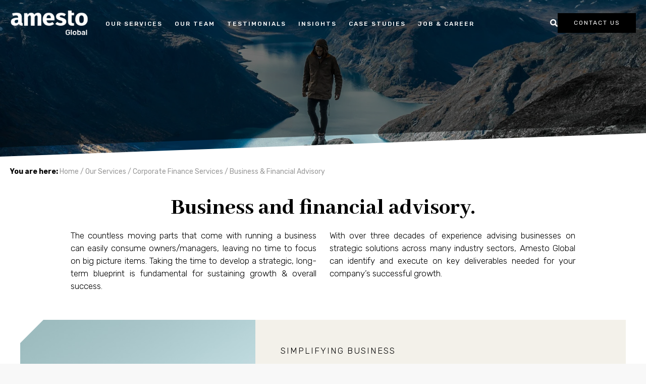

--- FILE ---
content_type: text/html; charset=UTF-8
request_url: https://www.amesto.global/our-services/corporate-finance-services/business-financial-advisory/
body_size: 11605
content:
<!doctype html><html lang="en"><head>
    <meta charset="utf-8">
    <title>Business and Financial Advisory</title>
    <link rel="shortcut icon" href="https://www.amesto.global/hubfs/Imported%20images/favicon%20(1).png">
    <meta name="description" content="Amesto Global has over three decades of experience advising businesses on strategic solutions across many industry sectors to ensure successful growth.">
    
    <link rel="preconnect" href="https://fonts.googleapis.com">
    <link rel="preconnect" href="https://fonts.gstatic.com" crossorigin>
    <link href="https://fonts.googleapis.com/css2?family=Rubik:wght@300;400;500;600;700;800;900&amp;display=swap" rel="stylesheet">
    <link href="https://fonts.googleapis.com/css2?family=Abhaya+Libre:wght@800&amp;display=swap" rel="stylesheet">
    <link rel="stylesheet" href="https://cdnjs.cloudflare.com/ajax/libs/font-awesome/6.4.2/css/all.min.css">
    
     
    <base href="/">
    
    
    
    
    
    
    <meta name="viewport" content="width=device-width, initial-scale=1">

    
    <meta property="og:description" content="Amesto Global has over three decades of experience advising businesses on strategic solutions across many industry sectors to ensure successful growth.">
    <meta property="og:title" content="Business and Financial Advisory">
    <meta name="twitter:description" content="Amesto Global has over three decades of experience advising businesses on strategic solutions across many industry sectors to ensure successful growth.">
    <meta name="twitter:title" content="Business and Financial Advisory">

    

    
    <style>
a.cta_button{-moz-box-sizing:content-box !important;-webkit-box-sizing:content-box !important;box-sizing:content-box !important;vertical-align:middle}.hs-breadcrumb-menu{list-style-type:none;margin:0px 0px 0px 0px;padding:0px 0px 0px 0px}.hs-breadcrumb-menu-item{float:left;padding:10px 0px 10px 10px}.hs-breadcrumb-menu-divider:before{content:'›';padding-left:10px}.hs-featured-image-link{border:0}.hs-featured-image{float:right;margin:0 0 20px 20px;max-width:50%}@media (max-width: 568px){.hs-featured-image{float:none;margin:0;width:100%;max-width:100%}}.hs-screen-reader-text{clip:rect(1px, 1px, 1px, 1px);height:1px;overflow:hidden;position:absolute !important;width:1px}
</style>

<link rel="stylesheet" href="https://www.amesto.global/hubfs/hub_generated/template_assets/1/43623585234/1768572650775/template_main.min.css">
<link rel="stylesheet" href="https://www.amesto.global/hubfs/hub_generated/template_assets/1/43623466471/1768572638647/template_theme-overrides.min.css">
<link rel="stylesheet" href="https://www.amesto.global/hubfs/hub_generated/template_assets/1/43623586273/1768572649301/template__buttons.min.css">
<link rel="stylesheet" href="https://www.amesto.global/hubfs/hub_generated/module_assets/1/46186262975/1763713614935/module_Header_Buttons_New.min.css">
<link rel="stylesheet" href="https://www.amesto.global/hubfs/hub_generated/module_assets/1/46187140050/1750072334650/module_Menu_New.min.css">
<link rel="stylesheet" href="https://www.amesto.global/hubfs/hub_generated/module_assets/1/44845663432/1763713619628/module_Site_Search_Input.min.css">
<link rel="stylesheet" href="https://www.amesto.global/hubfs/hub_generated/template_assets/1/48473863372/1768572644697/template_non-sticky-header.min.css">
<link rel="stylesheet" href="https://www.amesto.global/hubfs/hub_generated/module_assets/1/54691954888/1744329851474/module_Subscribe_to_blog.min.css">
<link rel="stylesheet" href="https://www.amesto.global/hubfs/hub_generated/module_assets/1/43891969238/1744329602892/module_Image_Banner.min.css">
<link rel="stylesheet" href="https://www.amesto.global/hubfs/hub_generated/module_assets/1/45307649978/1763713619561/module_Simple_text.min.css">
<link rel="stylesheet" href="https://www.amesto.global/hubfs/hub_generated/module_assets/1/44336794304/1744329623315/module_CTA_Section.min.css">
<link rel="stylesheet" href="https://www.amesto.global/hubfs/hub_generated/module_assets/1/47314833655/1763713616261/module_Image_Banner_new.min.css">
<style>
  @font-face {
    font-family: "Rubik";
    font-weight: 400;
    font-style: normal;
    font-display: swap;
    src: url("/_hcms/googlefonts/Rubik/regular.woff2") format("woff2"), url("/_hcms/googlefonts/Rubik/regular.woff") format("woff");
  }
  @font-face {
    font-family: "Rubik";
    font-weight: 700;
    font-style: normal;
    font-display: swap;
    src: url("/_hcms/googlefonts/Rubik/700.woff2") format("woff2"), url("/_hcms/googlefonts/Rubik/700.woff") format("woff");
  }
  @font-face {
    font-family: "Abhaya Libre";
    font-weight: 800;
    font-style: normal;
    font-display: swap;
    src: url("/_hcms/googlefonts/Abhaya_Libre/800.woff2") format("woff2"), url("/_hcms/googlefonts/Abhaya_Libre/800.woff") format("woff");
  }
  @font-face {
    font-family: "Abhaya Libre";
    font-weight: 700;
    font-style: normal;
    font-display: swap;
    src: url("/_hcms/googlefonts/Abhaya_Libre/700.woff2") format("woff2"), url("/_hcms/googlefonts/Abhaya_Libre/700.woff") format("woff");
  }
  @font-face {
    font-family: "Abhaya Libre";
    font-weight: 400;
    font-style: normal;
    font-display: swap;
    src: url("/_hcms/googlefonts/Abhaya_Libre/regular.woff2") format("woff2"), url("/_hcms/googlefonts/Abhaya_Libre/regular.woff") format("woff");
  }
  @font-face {
    font-family: "Abhaya Libre";
    font-weight: 700;
    font-style: normal;
    font-display: swap;
    src: url("/_hcms/googlefonts/Abhaya_Libre/700.woff2") format("woff2"), url("/_hcms/googlefonts/Abhaya_Libre/700.woff") format("woff");
  }
</style>

<!-- Editor Styles -->
<style id="hs_editor_style" type="text/css">
.dnd_area-row-0-force-full-width-section > .row-fluid {
  max-width: none !important;
}
.dnd_area-row-1-max-width-section-centering > .row-fluid {
  max-width: 1650px !important;
  margin-left: auto !important;
  margin-right: auto !important;
}
.dnd_area-row-2-force-full-width-section > .row-fluid {
  max-width: none !important;
}
.dnd_area-row-3-max-width-section-centering > .row-fluid {
  max-width: 1000px !important;
  margin-left: auto !important;
  margin-right: auto !important;
}
.dnd_area-row-4-max-width-section-centering > .row-fluid {
  max-width: 1200px !important;
  margin-left: auto !important;
  margin-right: auto !important;
}
.dnd_area-row-5-max-width-section-centering > .row-fluid {
  max-width: 1200px !important;
  margin-left: auto !important;
  margin-right: auto !important;
}
.dnd_area-row-6-force-full-width-section > .row-fluid {
  max-width: none !important;
}
/* HubSpot Styles (default) */
.dnd_area-row-0-padding {
  padding-top: 0px !important;
  padding-bottom: 0px !important;
  padding-left: 0px !important;
  padding-right: 0px !important;
}
.dnd_area-row-1-padding {
  padding-top: 20px !important;
  padding-bottom: 40px !important;
  padding-left: 20px !important;
  padding-right: 30px !important;
}
.dnd_area-row-2-padding {
  padding-top: 0px !important;
  padding-bottom: 0px !important;
  padding-left: 30px !important;
  padding-right: 30px !important;
}
.dnd_area-row-3-padding {
  padding-top: 0px !important;
  padding-bottom: 30px !important;
  padding-left: 30px !important;
  padding-right: 30px !important;
}
.dnd_area-row-4-margin {
  margin-bottom: 30px !important;
}
.dnd_area-row-4-padding {
  padding-top: 0px !important;
  padding-bottom: 40px !important;
  padding-left: 30px !important;
  padding-right: 30px !important;
}
.dnd_area-row-5-padding {
  padding-top: 40px !important;
  padding-bottom: 80px !important;
  padding-left: 30px !important;
  padding-right: 30px !important;
}
.dnd_area-row-6-padding {
  padding-top: 40px !important;
  padding-left: 0px !important;
  padding-right: 0px !important;
}
/* HubSpot Styles (mobile) */
@media (max-width: 767px) {
  .module_16439287866163-hidden {
    display: none !important;
  }
}
</style>
    

    
<!--  Added by GoogleAnalytics4 integration -->
<script>
var _hsp = window._hsp = window._hsp || [];
window.dataLayer = window.dataLayer || [];
function gtag(){dataLayer.push(arguments);}

var useGoogleConsentModeV2 = true;
var waitForUpdateMillis = 1000;


if (!window._hsGoogleConsentRunOnce) {
  window._hsGoogleConsentRunOnce = true;

  gtag('consent', 'default', {
    'ad_storage': 'denied',
    'analytics_storage': 'denied',
    'ad_user_data': 'denied',
    'ad_personalization': 'denied',
    'wait_for_update': waitForUpdateMillis
  });

  if (useGoogleConsentModeV2) {
    _hsp.push(['useGoogleConsentModeV2'])
  } else {
    _hsp.push(['addPrivacyConsentListener', function(consent){
      var hasAnalyticsConsent = consent && (consent.allowed || (consent.categories && consent.categories.analytics));
      var hasAdsConsent = consent && (consent.allowed || (consent.categories && consent.categories.advertisement));

      gtag('consent', 'update', {
        'ad_storage': hasAdsConsent ? 'granted' : 'denied',
        'analytics_storage': hasAnalyticsConsent ? 'granted' : 'denied',
        'ad_user_data': hasAdsConsent ? 'granted' : 'denied',
        'ad_personalization': hasAdsConsent ? 'granted' : 'denied'
      });
    }]);
  }
}

gtag('js', new Date());
gtag('set', 'developer_id.dZTQ1Zm', true);
gtag('config', 'G-2ZZD6GTTEC');
</script>
<script async src="https://www.googletagmanager.com/gtag/js?id=G-2ZZD6GTTEC"></script>

<!-- /Added by GoogleAnalytics4 integration -->

    <link rel="canonical" href="https://www.amesto.global/our-services/corporate-finance-services/business-financial-advisory/">

<!--<script id="CookieConsent" src="https://policy.cookieinformation.com/uc.js" data-culture="EN" type="text/javascript" async></script>
-->
<script>
window.dataLayer = window.dataLayer || [];
function gtag(){ dataLayer.push(arguments); }
// Set default consent to 'denied' as a placeholder
// Determine actual values based on customer's own requirements
gtag('consent', 'default', {
'ad_storage': 'denied',
'ad_user_data': 'denied',
'ad_personalization': 'denied',
'analytics_storage': 'denied',
'wait_for_update': 500
});
gtag('set', 'ads_data_redaction', true);
gtag('set', 'url_passthrough', true);
</script>
<script id="CookieConsent" type="text/javascript" data-culture="EN" src="https://policy.app.cookieinformation.com/uc.js" data-gcm-version="2.0" data-tcf-v2-enabled="true" data-tcf-version="2.2">
</script>

<script> window.cookieInformationCustomConfig = {
IABTCF2Framework: {
allowedVendors: [755,804,1126],
} 
}; 
</script>



<!-- Google tag (gtag.js) -->
<script async src="https://www.googletagmanager.com/gtag/js?id=AW-10938109293"></script>
<script>
  window.dataLayer = window.dataLayer || [];
  function gtag(){dataLayer.push(arguments);}
  gtag('js', new Date());



 gtag('config', 'AW-10938109293');
</script>
<meta property="og:image" content="https://www.amesto.global/hubfs/Amesto%20Global/Social%20share/Business%20%26%20Financial%20Advisory.jpg">
<meta property="og:image:width" content="2400">
<meta property="og:image:height" content="1256">

<meta name="twitter:image" content="https://www.amesto.global/hubfs/Amesto%20Global/Social%20share/Business%20%26%20Financial%20Advisory.jpg">


<meta property="og:url" content="https://www.amesto.global/our-services/corporate-finance-services/business-financial-advisory/">
<meta name="twitter:card" content="summary_large_image">
<meta http-equiv="content-language" content="en">






   <meta name="generator" content="HubSpot"></head><body><div id="hs_cos_wrapper_module_163519123876115" class="hs_cos_wrapper hs_cos_wrapper_widget hs_cos_wrapper_type_module" style="" data-hs-cos-general-type="widget" data-hs-cos-type="module">







<style>
  .blog-form{
    background: #F3F1EA;
  }
  .checkboard-wrapper .new:nth-child(odd) .checkboard-item:nth-child(odd){
    background: #F3F1EA;
  }
  .checkboard-wrapper .new:nth-child(odd) .checkboard-item:nth-child(even){
    background: #F8F6F1;
  }
  .checkboard-wrapper .new:nth-child(even) .checkboard-item:nth-child(odd){
    background: #F8F6F1;
  }
  .checkboard-wrapper .new:nth-child(even) .checkboard-item:nth-child(even){
    background: #F3F1EA;
  }
	
	.checkboard-wrapper .checkboardElement:nth-child(odd) .checkboard-item:nth-child(odd){
		background: #F3F1EA;
	}
	.checkboard-wrapper .checkboardElement:nth-child(odd) .checkboard-item:nth-child(even){
		background: #F8F6F1;
	}
	.checkboard-wrapper .checkboardElement:nth-child(even) .checkboard-item:nth-child(odd){
		background: #F8F6F1;
	}
	.checkboard-wrapper .checkboardElement:nth-child(even) .checkboard-item:nth-child(even){
		background: #F3F1EA;
	}


	
  .subscription-form{
    background: #F8F6F1;
  }
  .cta-section{
    background: #F3F1EA;
  }
  .two-column-card{
    background: #F3F1EA;
  }
  .cta-section-full{
    background: #F3F1EA;
  }
  .animated-content{
    background: #F3F1EA;
  }
  .author-header{
    background: #F3F1EA;
  }
  .button-wrapper{
    background: #F3F1EA;
  }
  .features-wrapper{
    background: #F3F1EA;
  }
  .boxes{
    background: #F8F6F1;
  }
  .boxes .box:hover{
    background: #F3F1EA;
  }
  .slider-quotes{
    background: #F3F1EA;
  }
  .header-and-image{
    background: #F8F6F1;
  }
  .tile-wrapper .tile-box:nth-child(even){
    background: #F8F6F1;
  }
  .tile-wrapper .tile-box:nth-child(odd){
    background: #F3F1EA;
  }
  .gray-below{
    background: #F8F6F1;
  }
  .content-wrapper.error .error-page{
    background: #F3F1EA;
  }
  .cta-form-wrapper{
    background: #F3F1EA;
  }
  
  
  
 .theme-bg{
    background: #F3F1EA;
  }



  
  .header .header-button{
    color: #000;
    border-color: #fff;
  }
  .header .header-button::before{
    background: #fff;
  }
  .header .header-button:hover{
    color: #fff;
  }
  
  
  .menu__item--depth-1 > a{
    color: #fff !important;
  }
  .header_toggle span{
    background: #fff;
  }
  .menu .menu__item--depth-1:hover > a{
    border-bottom: 1.5px solid #fff;
  }
  .header-buttons .search-btn svg{
    fill: #fff;
  }
  
  

  .header.sticky .header-button{
    background: transparent;
    color: #fff;
    border-color: #000;
  }
  .header.sticky .header-button::before{
    background: #000;
  }
  .header.sticky .header-button:hover{
    color: #000;
  }
  .header.sticky .header-button:hover::before{
    width: 0;
  }
  .header.sticky .header-button.underlined{
    color: #000 !important;
  }
  .header.sticky .menu--desktop .menu__item--depth-1 > a{
    color: #000 !important;
  }
  .header.sticky .header_toggle span{
    background: #000;
  }

  .header.sticky .header-buttons .search-btn svg{
    fill: #000;
  }
  .header.sticky .menu .menu__item--depth-1:hover > a{
    border-bottom: 1.5px solid #000;
  }
  
</style>









</div>
    
    <style>
      div#hs-eu-cookie-confirmation div#hs-eu-cookie-confirmation-inner a#hs-eu-decline-button {
        
        display: none !important;
      }
    </style>

    <div id="hs_cos_wrapper_schema_injector_global" class="hs_cos_wrapper hs_cos_wrapper_widget hs_cos_wrapper_type_module" style="" data-hs-cos-general-type="widget" data-hs-cos-type="module">











  
  
    
    
  
  
  
    
  




  





  
    
  
    
  
    
  
    
  
    
  
    
  
    
  
    
      
      
    
  
    
  





  




  











<script type="application/ld+json">
{
  "@context": "https://schema.org",
  "@type": "WebSite",
  "@id": "https://www.amesto.global/#website",
  "url": "https://www.amesto.global/",
  "name": "Amesto Accounthouse"
}
</script>


<script type="application/ld+json">
{
  "@context": "https://schema.org",
  "@type": "Organization",
  "@id": "https://www.amesto.global/#organization",
  "url": "https://www.amesto.global/",
  "name": "Amesto Accounthouse",
  "logo": "https://24924595.fs1.hubspotusercontent-eu1.net/hubfs/24924595/Amesto%20Account%20House/Amesto-AccountHouse-Black.png",
  "image": "https://24924595.fs1.hubspotusercontent-eu1.net/hubfs/24924595/Amesto%20Account%20House/Amesto-AccountHouse-Black.png"
}
</script>



<script type="application/ld+json">
{
  "@context": "https://schema.org",
  "@type": "WebPage",
  "@id": "https://www.amesto.global/our-services/corporate-finance-services/business-financial-advisory/#webpage",
  "url": "https://www.amesto.global/our-services/corporate-finance-services/business-financial-advisory/",
  "inLanguage": "en",
  "name": "Business and Financial Advisory",
  "description": "Amesto Global has over three decades of experience advising businesses on strategic solutions across many industry sectors to ensure successful growth.",
  "isPartOf": { "@id": "https://www.amesto.global/#website" }
}
</script>


</div>
        
  
  
    <div class="body-wrapper   hs-content-id-45799624657 hs-site-page page ">
      
      <div data-global-resource-path="amesto21/templates/partials/global_header.html"><header class="header">
  <div class="header__container content-wrapper">
    <div class="header-top">
      <!--    logo    -->
      
      <a class="logo_wrapper" href="/">
        <img class="header-logo" src="https://www.amesto.global/hubfs/Amesto%20Global/Graphics/Logos/amesto-global-black.png" alt="Amesto Global logo">
      </a>
      

      <!--    language toggle    -->
      <div class="header__language_toggle">
        
      </div>

      <!--    buttons    -->
      <div class="header__buttons header-right">
        <div id="hs_cos_wrapper_module_164439990727517" class="hs_cos_wrapper hs_cos_wrapper_widget hs_cos_wrapper_type_module" style="" data-hs-cos-general-type="widget" data-hs-cos-type="module">


<div class="header-buttons">
  <span class="search-btn">
    <span id="hs_cos_wrapper_module_164439990727517_" class="hs_cos_wrapper hs_cos_wrapper_widget hs_cos_wrapper_type_icon" style="" data-hs-cos-general-type="widget" data-hs-cos-type="icon"><svg version="1.0" xmlns="http://www.w3.org/2000/svg" viewbox="0 0 512 512" aria-hidden="true"><g id="Search1_layer"><path d="M505 442.7L405.3 343c-4.5-4.5-10.6-7-17-7H372c27.6-35.3 44-79.7 44-128C416 93.1 322.9 0 208 0S0 93.1 0 208s93.1 208 208 208c48.3 0 92.7-16.4 128-44v16.3c0 6.4 2.5 12.5 7 17l99.7 99.7c9.4 9.4 24.6 9.4 33.9 0l28.3-28.3c9.4-9.4 9.4-24.6.1-34zM208 336c-70.7 0-128-57.2-128-128 0-70.7 57.2-128 128-128 70.7 0 128 57.2 128 128 0 70.7-57.2 128-128 128z" /></g></svg></span>
  </span>
  <!-- AMESTO -->
  
  <a class="button btn-primary black" href="/contact-us/">
    Contact us
  </a>

  <!-- AMESTO ACCOUNTHOUSE -->
  
   
  

</div></div>
      </div>
    </div>
  </div>

  <div class="main-navigation">
    <div class="header_toggle header__navigation--toggle">
      <span></span>
      <span></span>
      <span></span>
    </div>
    <div class="header__navigation header--element">

      <!--    logo    -->
      
      <a class="logo_wrapper">
        <img class="header-logo mobile-no-filter" src="https://www.amesto.global/hubfs/Amesto%20Global/Graphics/Logos/amesto-global-white.png" alt="Amesto Global White ">
      </a>
      

      <!--    mobile language toggle    -->
      <div class="header__language_toggle-mobile">
        
      </div>

      <!--    menu    -->
      
      
       <div id="hs_cos_wrapper_navigation-primary" class="hs_cos_wrapper hs_cos_wrapper_widget hs_cos_wrapper_type_module" style="" data-hs-cos-general-type="widget" data-hs-cos-type="module">




<style>
  #hs_cos_wrapper_navigation-primary .menu__link { color:#FFFFFF; }

#hs_cos_wrapper_navigation-primary .menu__child-toggle-icon { border-top-color:#FFFFFF; }

#hs_cos_wrapper_navigation-primary .menu .menu__link:hover,
#hs_cos_wrapper_navigation-primary .menu .menu__link:focus { color:#d7d7d7; }

#hs_cos_wrapper_navigation-primary .menu__child-toggle-icon:hover,
#hs_cos_wrapper_navigation-primary .menu__child-toggle-icon:focus { border-top-color:#d7d7d7; }

#hs_cos_wrapper_navigation-primary .menu .menu__link:active { color:#ffffff; }

#hs_cos_wrapper_navigation-primary .menu__child-toggle-icon:active { border-top-color:#ffffff; }

#hs_cos_wrapper_navigation-primary .menu .menu__item--depth-1>.menu__link--active-link:after { background-color:#FFFFFF; }

#hs_cos_wrapper_navigation-primary .menu .menu__submenu { background-color:rgba(0,0,0,1.0); }

@media (min-width:767px) {
  #hs_cos_wrapper_navigation-primary .menu__submenu--level-2>.menu__item:first-child:before { background-color:rgba(0,0,0,1.0); }
}

#hs_cos_wrapper_navigation-primary .menu__submenu .menu__link,
#hs_cos_wrapper_navigation-primary .menu__submenu .menu__link:hover,
#hs_cos_wrapper_navigation-primary .menu__submenu .menu__link:focus { background-color:rgba(0,0,0,1.0); }

#hs_cos_wrapper_navigation-primary .menu__submenu .menu__link:hover,
#hs_cos_wrapper_navigation-primary .menu__submenu .menu__link:focus { text-decoration:underline; }

#hs_cos_wrapper_navigation-primary .menu__submenu .menu__child-toggle-icon,
#hs_cos_wrapper_navigation-primary .menu__submenu .menu__child-toggle-icon:hover,
#hs_cos_wrapper_navigation-primary .menu__submenu .menu__child-toggle-icon:focus {}

</style>






  








<nav class="menu menu--desktop" aria-label="Main menu">
  <ul class="menu__wrapper no-list">
    







<li class="menu__item menu__item--depth-1  hs-skip-lang-url-rewrite">
  <a class="menu__link   " href=""></a>
  
</li>




<li class="menu__item menu__item--depth-1 menu__item--has-submenu hs-skip-lang-url-rewrite">
  <a class="menu__link menu__link--toggle menu__link--active-branch " href="https://www.amesto.global/our-services/" aria-haspopup="true" aria-expanded="false">OUR SERVICES</a>
  
  
  <div class="submenu-wrapper-2">

    <ul class="menu__submenu menu__submenu--level-2 no-list">
      
      
      
<li class="menu__item menu__item--depth-2 menu__item--has-submenu hs-skip-lang-url-rewrite">
  <a class="menu__link menu__link--toggle  " href="" aria-haspopup="true" aria-expanded="false"></a>
  
  
  <div class="submenu-wrapper-3">

    <ul class="menu__submenu menu__submenu--level-3 no-list">
      
      
      
<li class="menu__item menu__item--depth-3 menu__item--has-submenu hs-skip-lang-url-rewrite">
  <a class="menu__link menu__link--toggle  " href="https://www.amesto.global/our-services/accounting-payroll-corporate-secretarial-advisory" aria-haspopup="true" aria-expanded="false">ACCOUNTING, PAYROLL, CORPORATE SECRETARIAL &amp; ADVISORY</a>
  
  
  <div class="submenu-wrapper-4">

    <ul class="menu__submenu menu__submenu--level-4 no-list">
      
      
      
<li class="menu__item menu__item--depth-4  hs-skip-lang-url-rewrite">
  <a class="menu__link   " href="https://www.amesto.global/our-services/expansion-services/accounting-services/">Accounting and Financial Reporting</a>
  
</li>


      
      
<li class="menu__item menu__item--depth-4  hs-skip-lang-url-rewrite">
  <a class="menu__link   " href="https://www.amesto.global/our-services/expansion-services/payroll-and-hr-services/">Payroll and HR</a>
  
</li>


      
      
<li class="menu__item menu__item--depth-4  hs-skip-lang-url-rewrite">
  <a class="menu__link   " href="https://www.amesto.global/our-services/expansion-services/corporate-secretarial-services/">Corporate Secretarial</a>
  
</li>


      
      
<li class="menu__item menu__item--depth-4  hs-skip-lang-url-rewrite">
  <a class="menu__link   " href="https://www.amesto.global/our-services/expansion-services/market-entry-services/">Market Entry Services</a>
  
</li>


      
    </ul>
  </div>
  
  
</li>


      
    </ul>
  </div>
  
  
</li>


      
      
<li class="menu__item menu__item--depth-2 menu__item--has-submenu hs-skip-lang-url-rewrite">
  <a class="menu__link menu__link--toggle  " href="" aria-haspopup="true" aria-expanded="false"></a>
  
  
  <div class="submenu-wrapper-3">

    <ul class="menu__submenu menu__submenu--level-3 no-list">
      
      
      
<li class="menu__item menu__item--depth-3 menu__item--has-submenu hs-skip-lang-url-rewrite">
  <a class="menu__link menu__link--toggle  " href="https://www.amesto.global/our-services/amesto-global-solutions/" aria-haspopup="true" aria-expanded="false">BUSINESS SOLUTIONS</a>
  
  
  <div class="submenu-wrapper-4">

    <ul class="menu__submenu menu__submenu--level-4 no-list">
      
      
      
<li class="menu__item menu__item--depth-4  hs-skip-lang-url-rewrite">
  <a class="menu__link   " href="https://www.amesto.global/our-services/amesto-global-solutions/multi-country-accounting-and-automation">Multi-Country Accounting &amp; Automation</a>
  
</li>


      
      
<li class="menu__item menu__item--depth-4  hs-skip-lang-url-rewrite">
  <a class="menu__link   " href="https://www.amesto.global/our-services/amesto-global-solutions/multi-country-payroll">Streamlined Multi-Country Payroll</a>
  
</li>


      
      
<li class="menu__item menu__item--depth-4  hs-skip-lang-url-rewrite">
  <a class="menu__link   " href="https://www.amesto.global/our-services/amesto-global-solutions/international-expansion-planning">International Expansion Planning</a>
  
</li>


      
      
<li class="menu__item menu__item--depth-4  hs-skip-lang-url-rewrite">
  <a class="menu__link   " href="https://www.amesto.global/our-services/amesto-global-solutions/bespoke-finance-frameworks">Bespoke Finance Frameworks</a>
  
</li>


      
      
<li class="menu__item menu__item--depth-4  hs-skip-lang-url-rewrite">
  <a class="menu__link   " href="https://www.amesto.global/our-services/amesto-global-solutions/accounting-and-tech-advisory">Accounting &amp; Tech Advisory</a>
  
</li>


      
    </ul>
  </div>
  
  
</li>


      
    </ul>
  </div>
  
  
</li>


      
      
<li class="menu__item menu__item--depth-2 menu__item--has-submenu hs-skip-lang-url-rewrite">
  <a class="menu__link menu__link--toggle menu__link--active-branch " href="" aria-haspopup="true" aria-expanded="false"></a>
  
  
  <div class="submenu-wrapper-3">

    <ul class="menu__submenu menu__submenu--level-3 no-list">
      
      
      
<li class="menu__item menu__item--depth-3 menu__item--has-submenu hs-skip-lang-url-rewrite">
  <a class="menu__link menu__link--toggle menu__link--active-branch " href="https://www.amesto.global/our-services/corporate-finance-services/" aria-haspopup="true" aria-expanded="false">CORPORATE FINANCE SERVICES</a>
  
  
  <div class="submenu-wrapper-4">

    <ul class="menu__submenu menu__submenu--level-4 no-list">
      
      
      
<li class="menu__item menu__item--depth-4  hs-skip-lang-url-rewrite">
  <a class="menu__link  menu__link--active-branch menu__link--active-link" href="https://www.amesto.global/our-services/corporate-finance-services/business-financial-advisory/" aria-current="page">Business &amp; Financial Advisory</a>
  
</li>


      
      
<li class="menu__item menu__item--depth-4  hs-skip-lang-url-rewrite">
  <a class="menu__link   " href="https://www.amesto.global/our-services/corporate-finance-services/share-business-valuations/">Share &amp; Business Valuations</a>
  
</li>


      
      
<li class="menu__item menu__item--depth-4  hs-skip-lang-url-rewrite">
  <a class="menu__link   " href="https://www.amesto.global/our-services/corporate-finance-services/mergers-acquisitions/">Mergers &amp; Acquisitions</a>
  
</li>


      
    </ul>
  </div>
  
  
</li>


      
    </ul>
  </div>
  
  
</li>


      
      
<li class="menu__item menu__item--depth-2 menu__item--has-submenu hs-skip-lang-url-rewrite">
  <a class="menu__link menu__link--toggle  " href="" aria-haspopup="true" aria-expanded="false"></a>
  
  
  <div class="submenu-wrapper-3">

    <ul class="menu__submenu menu__submenu--level-3 no-list">
      
      
      
<li class="menu__item menu__item--depth-3  hs-skip-lang-url-rewrite">
  <a class="menu__link   " href="https://www.amesto.global/how-we-can-help/">HOW WE CAN HELP</a>
  
</li>


      
    </ul>
  </div>
  
  
</li>


      
    </ul>
  </div>
  
  
</li>




<li class="menu__item menu__item--depth-1 menu__item--has-submenu hs-skip-lang-url-rewrite">
  <a class="menu__link menu__link--toggle  " href="https://www.amesto.global/about-amesto-global/our-team/" aria-haspopup="true" aria-expanded="false">OUR TEAM</a>
  
  
  <div class="submenu-wrapper-2">

    <ul class="menu__submenu menu__submenu--level-2 no-list">
      
      
      
<li class="menu__item menu__item--depth-2 menu__item--has-submenu hs-skip-lang-url-rewrite">
  <a class="menu__link menu__link--toggle  " href="" aria-haspopup="true" aria-expanded="false"></a>
  
  
  <div class="submenu-wrapper-3">

    <ul class="menu__submenu menu__submenu--level-3 no-list">
      
      
      
<li class="menu__item menu__item--depth-3  hs-skip-lang-url-rewrite">
  <a class="menu__link   " href="https://www.amesto.global/about-amesto-global/">ABOUT AMESTO GLOBAL</a>
  
</li>


      
    </ul>
  </div>
  
  
</li>


      
      
<li class="menu__item menu__item--depth-2 menu__item--has-submenu hs-skip-lang-url-rewrite">
  <a class="menu__link menu__link--toggle  " href="" aria-haspopup="true" aria-expanded="false"></a>
  
  
  <div class="submenu-wrapper-3">

    <ul class="menu__submenu menu__submenu--level-3 no-list">
      
      
      
<li class="menu__item menu__item--depth-3  hs-skip-lang-url-rewrite">
  <a class="menu__link   " href="https://www.amesto.global/about-amesto-global/our-team/">OUR TEAM</a>
  
</li>


      
    </ul>
  </div>
  
  
</li>


      
      
<li class="menu__item menu__item--depth-2 menu__item--has-submenu hs-skip-lang-url-rewrite">
  <a class="menu__link menu__link--toggle  " href="" aria-haspopup="true" aria-expanded="false"></a>
  
  
  <div class="submenu-wrapper-3">

    <ul class="menu__submenu menu__submenu--level-3 no-list">
      
      
      
<li class="menu__item menu__item--depth-3  hs-skip-lang-url-rewrite">
  <a class="menu__link   " href="https://www.amesto.global/about-amesto-global/work-somewhere-awesome">#workSomewhereAwesome</a>
  
</li>


      
    </ul>
  </div>
  
  
</li>


      
    </ul>
  </div>
  
  
</li>




<li class="menu__item menu__item--depth-1 menu__item--has-submenu hs-skip-lang-url-rewrite">
  <a class="menu__link menu__link--toggle  " href="https://www.amesto.global/testimonials-menu/" aria-haspopup="true" aria-expanded="false">TESTIMONIALS</a>
  
  
  <div class="submenu-wrapper-2">

    <ul class="menu__submenu menu__submenu--level-2 no-list">
      
      
      
<li class="menu__item menu__item--depth-2 menu__item--has-submenu hs-skip-lang-url-rewrite">
  <a class="menu__link menu__link--toggle  " href="" aria-haspopup="true" aria-expanded="false"></a>
  
  
  <div class="submenu-wrapper-3">

    <ul class="menu__submenu menu__submenu--level-3 no-list">
      
      
      
<li class="menu__item menu__item--depth-3  hs-skip-lang-url-rewrite">
  <a class="menu__link   " href="https://www.amesto.global/insights/news/best-international-expansion-services-cfi-awards/">BEST INTERNATIONAL EXPANSION SERVICES – EUROPE 2021     BY CFI AWARDS</a>
  
</li>


      
    </ul>
  </div>
  
  
</li>


      
      
<li class="menu__item menu__item--depth-2  hs-skip-lang-url-rewrite">
  <a class="menu__link   " href=""></a>
  
</li>


      
      
<li class="menu__item menu__item--depth-2 menu__item--has-submenu hs-skip-lang-url-rewrite">
  <a class="menu__link menu__link--toggle  " href="" aria-haspopup="true" aria-expanded="false"></a>
  
  
  <div class="submenu-wrapper-3">

    <ul class="menu__submenu menu__submenu--level-3 no-list">
      
      
      
<li class="menu__item menu__item--depth-3  hs-skip-lang-url-rewrite">
  <a class="menu__link   " href="https://www.amesto.global/testimonials-menu/what-our-clients-say/">WHAT OUR CLIENTS SAY</a>
  
</li>


      
    </ul>
  </div>
  
  
</li>


      
      
<li class="menu__item menu__item--depth-2 menu__item--has-submenu hs-skip-lang-url-rewrite">
  <a class="menu__link menu__link--toggle  " href="" aria-haspopup="true" aria-expanded="false"></a>
  
  
  <div class="submenu-wrapper-3">

    <ul class="menu__submenu menu__submenu--level-3 no-list">
      
      
      
<li class="menu__item menu__item--depth-3  hs-skip-lang-url-rewrite">
  <a class="menu__link   " href="https://www.amesto.global/testimonials-menu/written/">HOW OUR CLIENTS FEEL</a>
  
</li>


      
    </ul>
  </div>
  
  
</li>


      
    </ul>
  </div>
  
  
</li>




<li class="menu__item menu__item--depth-1 menu__item--has-submenu hs-skip-lang-url-rewrite">
  <a class="menu__link menu__link--toggle  " href="https://www.amesto.global/insights/" aria-haspopup="true" aria-expanded="false">INSIGHTS</a>
  
  
  <div class="submenu-wrapper-2">

    <ul class="menu__submenu menu__submenu--level-2 no-list">
      
      
      
<li class="menu__item menu__item--depth-2 menu__item--has-submenu hs-skip-lang-url-rewrite">
  <a class="menu__link menu__link--toggle  " href="" aria-haspopup="true" aria-expanded="false"></a>
  
  
  <div class="submenu-wrapper-3">

    <ul class="menu__submenu menu__submenu--level-3 no-list">
      
      
      
<li class="menu__item menu__item--depth-3 menu__item--has-submenu hs-skip-lang-url-rewrite">
  <a class="menu__link menu__link--toggle  " href="https://www.amesto.global/insights/news/" aria-haspopup="true" aria-expanded="false">NEWS</a>
  
  
  <div class="submenu-wrapper-4">

    <ul class="menu__submenu menu__submenu--level-4 no-list">
      
      
      
<li class="menu__item menu__item--depth-4  hs-skip-lang-url-rewrite">
  <a class="menu__link   " href="https://www.amesto.global/insights/news/our-quarterly-wrap-up-q4-2025">Q4 2025 - Our Quarterly Wrap-up</a>
  
</li>


      
      
<li class="menu__item menu__item--depth-4  hs-skip-lang-url-rewrite">
  <a class="menu__link   " href="https://www.amesto.global/insights/news/how-our-csd-team-delivers-across-borders">How our CSD Team delivers across borders</a>
  
</li>


      
      
<li class="menu__item menu__item--depth-4  hs-skip-lang-url-rewrite">
  <a class="menu__link   " href="https://www.amesto.global/insights/news/client-spotlight-younium">How Younium took their Swedish scale-up global</a>
  
</li>


      
      
<li class="menu__item menu__item--depth-4  hs-skip-lang-url-rewrite">
  <a class="menu__link   " href="https://www.amesto.global/insights/news/emerging-firm-of-the-year-xero-ireland-2024">Emerging Firm of the Year - Xero Awards Ireland 2024</a>
  
</li>


      
    </ul>
  </div>
  
  
</li>


      
    </ul>
  </div>
  
  
</li>


      
      
<li class="menu__item menu__item--depth-2 menu__item--has-submenu hs-skip-lang-url-rewrite">
  <a class="menu__link menu__link--toggle  " href="" aria-haspopup="true" aria-expanded="false"></a>
  
  
  <div class="submenu-wrapper-3">

    <ul class="menu__submenu menu__submenu--level-3 no-list">
      
      
      
<li class="menu__item menu__item--depth-3 menu__item--has-submenu hs-skip-lang-url-rewrite">
  <a class="menu__link menu__link--toggle  " href="https://www.amesto.global/insights/doing-business-in-the-us" aria-haspopup="true" aria-expanded="false">DOING BUSINESS IN THE US</a>
  
  
  <div class="submenu-wrapper-4">

    <ul class="menu__submenu menu__submenu--level-4 no-list">
      
      
      
<li class="menu__item menu__item--depth-4  hs-skip-lang-url-rewrite">
  <a class="menu__link   " href="https://www.amesto.global/blog/navigating-fincen-new-reporting-mandate">Navigating FinCEN’s new Reporting Mandate</a>
  
</li>


      
      
<li class="menu__item menu__item--depth-4  hs-skip-lang-url-rewrite">
  <a class="menu__link   " href="https://www.amesto.global/insights/doing-business-in-the-us/the-digitalization-of-accounting-and-financial-reporting">Digitalization &amp; Automation for Accounting and Financial Reporting</a>
  
</li>


      
      
<li class="menu__item menu__item--depth-4  hs-skip-lang-url-rewrite">
  <a class="menu__link   " href="https://www.amesto.global/insights/doing-business-in-the-us/sales-strategies/">Sales strategies for US entry</a>
  
</li>


      
    </ul>
  </div>
  
  
</li>


      
      
<li class="menu__item menu__item--depth-3  hs-skip-lang-url-rewrite">
  <a class="menu__link   " href="https://www.amesto.global/insights/doing-business-in-spain">DOING BUSINESS IN SPAIN</a>
  
</li>


      
    </ul>
  </div>
  
  
</li>


      
      
<li class="menu__item menu__item--depth-2 menu__item--has-submenu hs-skip-lang-url-rewrite">
  <a class="menu__link menu__link--toggle  " href="" aria-haspopup="true" aria-expanded="false"></a>
  
  
  <div class="submenu-wrapper-3">

    <ul class="menu__submenu menu__submenu--level-3 no-list">
      
      
      
<li class="menu__item menu__item--depth-3 menu__item--has-submenu hs-skip-lang-url-rewrite">
  <a class="menu__link menu__link--toggle  " href="/blog" aria-haspopup="true" aria-expanded="false">BLOG</a>
  
  
  <div class="submenu-wrapper-4">

    <ul class="menu__submenu menu__submenu--level-4 no-list">
      
      
      
<li class="menu__item menu__item--depth-4  hs-skip-lang-url-rewrite">
  <a class="menu__link   " href="https://www.amesto.global/blog/set-up-chaos-scale-chaos">Set-up chaos, scale chaos</a>
  
</li>


      
      
<li class="menu__item menu__item--depth-4  hs-skip-lang-url-rewrite">
  <a class="menu__link   " href="https://www.amesto.global/insights/news/a-conversation-with-jorian-hoover">Fundraising across borders</a>
  
</li>


      
      
<li class="menu__item menu__item--depth-4  hs-skip-lang-url-rewrite">
  <a class="menu__link   " href="https://www.amesto.global/insights/news/deleware-law-and-federal-filing-changes">What the Delaware Law &amp; US Federal Filing changes mean for global companies</a>
  
</li>


      
    </ul>
  </div>
  
  
</li>


      
    </ul>
  </div>
  
  
</li>


      
    </ul>
  </div>
  
  
</li>




<li class="menu__item menu__item--depth-1  hs-skip-lang-url-rewrite">
  <a class="menu__link   " href="https://www.amesto.global/insights/case-studies/">CASE STUDIES</a>
  
</li>




<li class="menu__item menu__item--depth-1  hs-skip-lang-url-rewrite">
  <a class="menu__link   " href="https://www.amesto.global/about-amesto/job-and-career/">Job &amp; Career</a>
  
</li>





    <div class="back-overlay"></div>
  </ul>
  
</nav>



<nav class="menu menu--mobile" aria-label="Main menu">
  <div class="menu-mobile-header">
    <div class="menu-close header__close--toggle">
      <span></span>
      <span></span>
      <span></span>
    </div>
  </div>
  <ul class="menu__wrapper no-list">
    







<li class="menu__item menu__item--depth-1  hs-skip-lang-url-rewrite">
  <a class="menu__link   " href=""></a>
  
</li>




<li class="menu__item menu__item--depth-1 menu__item--has-submenu hs-skip-lang-url-rewrite">
  <a class="menu__link menu__link--toggle menu__link--active-branch " href="https://www.amesto.global/our-services/" aria-haspopup="true" aria-expanded="false">OUR SERVICES</a>
  
  
  <div class="submenu-wrapper-2">

    <ul class="menu__submenu menu__submenu--level-2 no-list">
      
      
      
<li class="menu__item menu__item--depth-2 menu__item--has-submenu hs-skip-lang-url-rewrite">
  <a class="menu__link menu__link--toggle  " href="" aria-haspopup="true" aria-expanded="false"></a>
  
  
  <div class="submenu-wrapper-3">

    <ul class="menu__submenu menu__submenu--level-3 no-list">
      
      
      
<li class="menu__item menu__item--depth-3 menu__item--has-submenu hs-skip-lang-url-rewrite">
  <a class="menu__link menu__link--toggle  " href="https://www.amesto.global/our-services/accounting-payroll-corporate-secretarial-advisory" aria-haspopup="true" aria-expanded="false">ACCOUNTING, PAYROLL, CORPORATE SECRETARIAL &amp; ADVISORY</a>
  
  
  <div class="submenu-wrapper-4">

    <ul class="menu__submenu menu__submenu--level-4 no-list">
      
      
      
<li class="menu__item menu__item--depth-4  hs-skip-lang-url-rewrite">
  <a class="menu__link   " href="https://www.amesto.global/our-services/expansion-services/accounting-services/">Accounting and Financial Reporting</a>
  
</li>


      
      
<li class="menu__item menu__item--depth-4  hs-skip-lang-url-rewrite">
  <a class="menu__link   " href="https://www.amesto.global/our-services/expansion-services/payroll-and-hr-services/">Payroll and HR</a>
  
</li>


      
      
<li class="menu__item menu__item--depth-4  hs-skip-lang-url-rewrite">
  <a class="menu__link   " href="https://www.amesto.global/our-services/expansion-services/corporate-secretarial-services/">Corporate Secretarial</a>
  
</li>


      
      
<li class="menu__item menu__item--depth-4  hs-skip-lang-url-rewrite">
  <a class="menu__link   " href="https://www.amesto.global/our-services/expansion-services/market-entry-services/">Market Entry Services</a>
  
</li>


      
    </ul>
  </div>
  
  
</li>


      
    </ul>
  </div>
  
  
</li>


      
      
<li class="menu__item menu__item--depth-2 menu__item--has-submenu hs-skip-lang-url-rewrite">
  <a class="menu__link menu__link--toggle  " href="" aria-haspopup="true" aria-expanded="false"></a>
  
  
  <div class="submenu-wrapper-3">

    <ul class="menu__submenu menu__submenu--level-3 no-list">
      
      
      
<li class="menu__item menu__item--depth-3 menu__item--has-submenu hs-skip-lang-url-rewrite">
  <a class="menu__link menu__link--toggle  " href="https://www.amesto.global/our-services/amesto-global-solutions/" aria-haspopup="true" aria-expanded="false">BUSINESS SOLUTIONS</a>
  
  
  <div class="submenu-wrapper-4">

    <ul class="menu__submenu menu__submenu--level-4 no-list">
      
      
      
<li class="menu__item menu__item--depth-4  hs-skip-lang-url-rewrite">
  <a class="menu__link   " href="https://www.amesto.global/our-services/amesto-global-solutions/multi-country-accounting-and-automation">Multi-Country Accounting &amp; Automation</a>
  
</li>


      
      
<li class="menu__item menu__item--depth-4  hs-skip-lang-url-rewrite">
  <a class="menu__link   " href="https://www.amesto.global/our-services/amesto-global-solutions/multi-country-payroll">Streamlined Multi-Country Payroll</a>
  
</li>


      
      
<li class="menu__item menu__item--depth-4  hs-skip-lang-url-rewrite">
  <a class="menu__link   " href="https://www.amesto.global/our-services/amesto-global-solutions/international-expansion-planning">International Expansion Planning</a>
  
</li>


      
      
<li class="menu__item menu__item--depth-4  hs-skip-lang-url-rewrite">
  <a class="menu__link   " href="https://www.amesto.global/our-services/amesto-global-solutions/bespoke-finance-frameworks">Bespoke Finance Frameworks</a>
  
</li>


      
      
<li class="menu__item menu__item--depth-4  hs-skip-lang-url-rewrite">
  <a class="menu__link   " href="https://www.amesto.global/our-services/amesto-global-solutions/accounting-and-tech-advisory">Accounting &amp; Tech Advisory</a>
  
</li>


      
    </ul>
  </div>
  
  
</li>


      
    </ul>
  </div>
  
  
</li>


      
      
<li class="menu__item menu__item--depth-2 menu__item--has-submenu hs-skip-lang-url-rewrite">
  <a class="menu__link menu__link--toggle menu__link--active-branch " href="" aria-haspopup="true" aria-expanded="false"></a>
  
  
  <div class="submenu-wrapper-3">

    <ul class="menu__submenu menu__submenu--level-3 no-list">
      
      
      
<li class="menu__item menu__item--depth-3 menu__item--has-submenu hs-skip-lang-url-rewrite">
  <a class="menu__link menu__link--toggle menu__link--active-branch " href="https://www.amesto.global/our-services/corporate-finance-services/" aria-haspopup="true" aria-expanded="false">CORPORATE FINANCE SERVICES</a>
  
  
  <div class="submenu-wrapper-4">

    <ul class="menu__submenu menu__submenu--level-4 no-list">
      
      
      
<li class="menu__item menu__item--depth-4  hs-skip-lang-url-rewrite">
  <a class="menu__link  menu__link--active-branch menu__link--active-link" href="https://www.amesto.global/our-services/corporate-finance-services/business-financial-advisory/" aria-current="page">Business &amp; Financial Advisory</a>
  
</li>


      
      
<li class="menu__item menu__item--depth-4  hs-skip-lang-url-rewrite">
  <a class="menu__link   " href="https://www.amesto.global/our-services/corporate-finance-services/share-business-valuations/">Share &amp; Business Valuations</a>
  
</li>


      
      
<li class="menu__item menu__item--depth-4  hs-skip-lang-url-rewrite">
  <a class="menu__link   " href="https://www.amesto.global/our-services/corporate-finance-services/mergers-acquisitions/">Mergers &amp; Acquisitions</a>
  
</li>


      
    </ul>
  </div>
  
  
</li>


      
    </ul>
  </div>
  
  
</li>


      
      
<li class="menu__item menu__item--depth-2 menu__item--has-submenu hs-skip-lang-url-rewrite">
  <a class="menu__link menu__link--toggle  " href="" aria-haspopup="true" aria-expanded="false"></a>
  
  
  <div class="submenu-wrapper-3">

    <ul class="menu__submenu menu__submenu--level-3 no-list">
      
      
      
<li class="menu__item menu__item--depth-3  hs-skip-lang-url-rewrite">
  <a class="menu__link   " href="https://www.amesto.global/how-we-can-help/">HOW WE CAN HELP</a>
  
</li>


      
    </ul>
  </div>
  
  
</li>


      
    </ul>
  </div>
  
  
</li>




<li class="menu__item menu__item--depth-1 menu__item--has-submenu hs-skip-lang-url-rewrite">
  <a class="menu__link menu__link--toggle  " href="https://www.amesto.global/about-amesto-global/our-team/" aria-haspopup="true" aria-expanded="false">OUR TEAM</a>
  
  
  <div class="submenu-wrapper-2">

    <ul class="menu__submenu menu__submenu--level-2 no-list">
      
      
      
<li class="menu__item menu__item--depth-2 menu__item--has-submenu hs-skip-lang-url-rewrite">
  <a class="menu__link menu__link--toggle  " href="" aria-haspopup="true" aria-expanded="false"></a>
  
  
  <div class="submenu-wrapper-3">

    <ul class="menu__submenu menu__submenu--level-3 no-list">
      
      
      
<li class="menu__item menu__item--depth-3  hs-skip-lang-url-rewrite">
  <a class="menu__link   " href="https://www.amesto.global/about-amesto-global/">ABOUT AMESTO GLOBAL</a>
  
</li>


      
    </ul>
  </div>
  
  
</li>


      
      
<li class="menu__item menu__item--depth-2 menu__item--has-submenu hs-skip-lang-url-rewrite">
  <a class="menu__link menu__link--toggle  " href="" aria-haspopup="true" aria-expanded="false"></a>
  
  
  <div class="submenu-wrapper-3">

    <ul class="menu__submenu menu__submenu--level-3 no-list">
      
      
      
<li class="menu__item menu__item--depth-3  hs-skip-lang-url-rewrite">
  <a class="menu__link   " href="https://www.amesto.global/about-amesto-global/our-team/">OUR TEAM</a>
  
</li>


      
    </ul>
  </div>
  
  
</li>


      
      
<li class="menu__item menu__item--depth-2 menu__item--has-submenu hs-skip-lang-url-rewrite">
  <a class="menu__link menu__link--toggle  " href="" aria-haspopup="true" aria-expanded="false"></a>
  
  
  <div class="submenu-wrapper-3">

    <ul class="menu__submenu menu__submenu--level-3 no-list">
      
      
      
<li class="menu__item menu__item--depth-3  hs-skip-lang-url-rewrite">
  <a class="menu__link   " href="https://www.amesto.global/about-amesto-global/work-somewhere-awesome">#workSomewhereAwesome</a>
  
</li>


      
    </ul>
  </div>
  
  
</li>


      
    </ul>
  </div>
  
  
</li>




<li class="menu__item menu__item--depth-1 menu__item--has-submenu hs-skip-lang-url-rewrite">
  <a class="menu__link menu__link--toggle  " href="https://www.amesto.global/testimonials-menu/" aria-haspopup="true" aria-expanded="false">TESTIMONIALS</a>
  
  
  <div class="submenu-wrapper-2">

    <ul class="menu__submenu menu__submenu--level-2 no-list">
      
      
      
<li class="menu__item menu__item--depth-2 menu__item--has-submenu hs-skip-lang-url-rewrite">
  <a class="menu__link menu__link--toggle  " href="" aria-haspopup="true" aria-expanded="false"></a>
  
  
  <div class="submenu-wrapper-3">

    <ul class="menu__submenu menu__submenu--level-3 no-list">
      
      
      
<li class="menu__item menu__item--depth-3  hs-skip-lang-url-rewrite">
  <a class="menu__link   " href="https://www.amesto.global/insights/news/best-international-expansion-services-cfi-awards/">BEST INTERNATIONAL EXPANSION SERVICES – EUROPE 2021     BY CFI AWARDS</a>
  
</li>


      
    </ul>
  </div>
  
  
</li>


      
      
<li class="menu__item menu__item--depth-2  hs-skip-lang-url-rewrite">
  <a class="menu__link   " href=""></a>
  
</li>


      
      
<li class="menu__item menu__item--depth-2 menu__item--has-submenu hs-skip-lang-url-rewrite">
  <a class="menu__link menu__link--toggle  " href="" aria-haspopup="true" aria-expanded="false"></a>
  
  
  <div class="submenu-wrapper-3">

    <ul class="menu__submenu menu__submenu--level-3 no-list">
      
      
      
<li class="menu__item menu__item--depth-3  hs-skip-lang-url-rewrite">
  <a class="menu__link   " href="https://www.amesto.global/testimonials-menu/what-our-clients-say/">WHAT OUR CLIENTS SAY</a>
  
</li>


      
    </ul>
  </div>
  
  
</li>


      
      
<li class="menu__item menu__item--depth-2 menu__item--has-submenu hs-skip-lang-url-rewrite">
  <a class="menu__link menu__link--toggle  " href="" aria-haspopup="true" aria-expanded="false"></a>
  
  
  <div class="submenu-wrapper-3">

    <ul class="menu__submenu menu__submenu--level-3 no-list">
      
      
      
<li class="menu__item menu__item--depth-3  hs-skip-lang-url-rewrite">
  <a class="menu__link   " href="https://www.amesto.global/testimonials-menu/written/">HOW OUR CLIENTS FEEL</a>
  
</li>


      
    </ul>
  </div>
  
  
</li>


      
    </ul>
  </div>
  
  
</li>




<li class="menu__item menu__item--depth-1 menu__item--has-submenu hs-skip-lang-url-rewrite">
  <a class="menu__link menu__link--toggle  " href="https://www.amesto.global/insights/" aria-haspopup="true" aria-expanded="false">INSIGHTS</a>
  
  
  <div class="submenu-wrapper-2">

    <ul class="menu__submenu menu__submenu--level-2 no-list">
      
      
      
<li class="menu__item menu__item--depth-2 menu__item--has-submenu hs-skip-lang-url-rewrite">
  <a class="menu__link menu__link--toggle  " href="" aria-haspopup="true" aria-expanded="false"></a>
  
  
  <div class="submenu-wrapper-3">

    <ul class="menu__submenu menu__submenu--level-3 no-list">
      
      
      
<li class="menu__item menu__item--depth-3 menu__item--has-submenu hs-skip-lang-url-rewrite">
  <a class="menu__link menu__link--toggle  " href="https://www.amesto.global/insights/news/" aria-haspopup="true" aria-expanded="false">NEWS</a>
  
  
  <div class="submenu-wrapper-4">

    <ul class="menu__submenu menu__submenu--level-4 no-list">
      
      
      
<li class="menu__item menu__item--depth-4  hs-skip-lang-url-rewrite">
  <a class="menu__link   " href="https://www.amesto.global/insights/news/our-quarterly-wrap-up-q4-2025">Q4 2025 - Our Quarterly Wrap-up</a>
  
</li>


      
      
<li class="menu__item menu__item--depth-4  hs-skip-lang-url-rewrite">
  <a class="menu__link   " href="https://www.amesto.global/insights/news/how-our-csd-team-delivers-across-borders">How our CSD Team delivers across borders</a>
  
</li>


      
      
<li class="menu__item menu__item--depth-4  hs-skip-lang-url-rewrite">
  <a class="menu__link   " href="https://www.amesto.global/insights/news/client-spotlight-younium">How Younium took their Swedish scale-up global</a>
  
</li>


      
      
<li class="menu__item menu__item--depth-4  hs-skip-lang-url-rewrite">
  <a class="menu__link   " href="https://www.amesto.global/insights/news/emerging-firm-of-the-year-xero-ireland-2024">Emerging Firm of the Year - Xero Awards Ireland 2024</a>
  
</li>


      
    </ul>
  </div>
  
  
</li>


      
    </ul>
  </div>
  
  
</li>


      
      
<li class="menu__item menu__item--depth-2 menu__item--has-submenu hs-skip-lang-url-rewrite">
  <a class="menu__link menu__link--toggle  " href="" aria-haspopup="true" aria-expanded="false"></a>
  
  
  <div class="submenu-wrapper-3">

    <ul class="menu__submenu menu__submenu--level-3 no-list">
      
      
      
<li class="menu__item menu__item--depth-3 menu__item--has-submenu hs-skip-lang-url-rewrite">
  <a class="menu__link menu__link--toggle  " href="https://www.amesto.global/insights/doing-business-in-the-us" aria-haspopup="true" aria-expanded="false">DOING BUSINESS IN THE US</a>
  
  
  <div class="submenu-wrapper-4">

    <ul class="menu__submenu menu__submenu--level-4 no-list">
      
      
      
<li class="menu__item menu__item--depth-4  hs-skip-lang-url-rewrite">
  <a class="menu__link   " href="https://www.amesto.global/blog/navigating-fincen-new-reporting-mandate">Navigating FinCEN’s new Reporting Mandate</a>
  
</li>


      
      
<li class="menu__item menu__item--depth-4  hs-skip-lang-url-rewrite">
  <a class="menu__link   " href="https://www.amesto.global/insights/doing-business-in-the-us/the-digitalization-of-accounting-and-financial-reporting">Digitalization &amp; Automation for Accounting and Financial Reporting</a>
  
</li>


      
      
<li class="menu__item menu__item--depth-4  hs-skip-lang-url-rewrite">
  <a class="menu__link   " href="https://www.amesto.global/insights/doing-business-in-the-us/sales-strategies/">Sales strategies for US entry</a>
  
</li>


      
    </ul>
  </div>
  
  
</li>


      
      
<li class="menu__item menu__item--depth-3  hs-skip-lang-url-rewrite">
  <a class="menu__link   " href="https://www.amesto.global/insights/doing-business-in-spain">DOING BUSINESS IN SPAIN</a>
  
</li>


      
    </ul>
  </div>
  
  
</li>


      
      
<li class="menu__item menu__item--depth-2 menu__item--has-submenu hs-skip-lang-url-rewrite">
  <a class="menu__link menu__link--toggle  " href="" aria-haspopup="true" aria-expanded="false"></a>
  
  
  <div class="submenu-wrapper-3">

    <ul class="menu__submenu menu__submenu--level-3 no-list">
      
      
      
<li class="menu__item menu__item--depth-3 menu__item--has-submenu hs-skip-lang-url-rewrite">
  <a class="menu__link menu__link--toggle  " href="/blog" aria-haspopup="true" aria-expanded="false">BLOG</a>
  
  
  <div class="submenu-wrapper-4">

    <ul class="menu__submenu menu__submenu--level-4 no-list">
      
      
      
<li class="menu__item menu__item--depth-4  hs-skip-lang-url-rewrite">
  <a class="menu__link   " href="https://www.amesto.global/blog/set-up-chaos-scale-chaos">Set-up chaos, scale chaos</a>
  
</li>


      
      
<li class="menu__item menu__item--depth-4  hs-skip-lang-url-rewrite">
  <a class="menu__link   " href="https://www.amesto.global/insights/news/a-conversation-with-jorian-hoover">Fundraising across borders</a>
  
</li>


      
      
<li class="menu__item menu__item--depth-4  hs-skip-lang-url-rewrite">
  <a class="menu__link   " href="https://www.amesto.global/insights/news/deleware-law-and-federal-filing-changes">What the Delaware Law &amp; US Federal Filing changes mean for global companies</a>
  
</li>


      
    </ul>
  </div>
  
  
</li>


      
    </ul>
  </div>
  
  
</li>


      
    </ul>
  </div>
  
  
</li>




<li class="menu__item menu__item--depth-1  hs-skip-lang-url-rewrite">
  <a class="menu__link   " href="https://www.amesto.global/insights/case-studies/">CASE STUDIES</a>
  
</li>




<li class="menu__item menu__item--depth-1  hs-skip-lang-url-rewrite">
  <a class="menu__link   " href="https://www.amesto.global/about-amesto/job-and-career/">Job &amp; Career</a>
  
</li>





  </ul>
</nav>

</div>
     

    </div>
  </div>

  <div class="search-wrapper">
    <div class="wrapper">
      
      <p>Search website:</p>
      
      <div id="hs_cos_wrapper_module_163827507415824" class="hs_cos_wrapper hs_cos_wrapper_widget hs_cos_wrapper_type_module" style="" data-hs-cos-general-type="widget" data-hs-cos-type="module">

<div class="hs-search-field"> 
    <div class="hs-search-field__bar"> 
      <form action="/hs-search-results">
        
        <input type="text" class="hs-search-field__input" name="term" autocomplete="off" aria-label="Search" placeholder="">
        
        
          <input type="hidden" name="type" value="SITE_PAGE">
        
        
        
          <input type="hidden" name="type" value="BLOG_POST">
          <input type="hidden" name="type" value="LISTING_PAGE">
        
        

        
          <button aria-label="Search"><span id="hs_cos_wrapper_module_163827507415824_" class="hs_cos_wrapper hs_cos_wrapper_widget hs_cos_wrapper_type_icon" style="" data-hs-cos-general-type="widget" data-hs-cos-type="icon"><svg version="1.0" xmlns="http://www.w3.org/2000/svg" viewbox="0 0 512 512" aria-hidden="true"><g id="search2_layer"><path d="M505 442.7L405.3 343c-4.5-4.5-10.6-7-17-7H372c27.6-35.3 44-79.7 44-128C416 93.1 322.9 0 208 0S0 93.1 0 208s93.1 208 208 208c48.3 0 92.7-16.4 128-44v16.3c0 6.4 2.5 12.5 7 17l99.7 99.7c9.4 9.4 24.6 9.4 33.9 0l28.3-28.3c9.4-9.4 9.4-24.6.1-34zM208 336c-70.7 0-128-57.2-128-128 0-70.7 57.2-128 128-128 70.7 0 128 57.2 128 128 0 70.7-57.2 128-128 128z" /></g></svg></span></button>
        
      </form>
    </div>
    
</div></div>
    </div>
    <div class="search-close">
      <span></span>
      <span></span>
    </div>
  </div>
</header>


<!-- invert logo colors when not sticky -->


</div>
      <div id="hs_cos_wrapper_module_16714638092993" class="hs_cos_wrapper hs_cos_wrapper_widget hs_cos_wrapper_type_module" style="" data-hs-cos-general-type="widget" data-hs-cos-type="module">













</div>
      

<main id="main-content" class="body-container-wrapper">

  
  
  <div class="container-fluid body-container body-container--home">
<div class="row-fluid-wrapper">
<div class="row-fluid">
<div class="span12 widget-span widget-type-cell " style="" data-widget-type="cell" data-x="0" data-w="12">

<div class="row-fluid-wrapper row-depth-1 row-number-1 dnd_area-row-0-force-full-width-section dnd-section dnd_area-row-0-padding">
<div class="row-fluid ">
<div class="span12 widget-span widget-type-cell dnd-column" style="" data-widget-type="cell" data-x="0" data-w="12">

<div class="row-fluid-wrapper row-depth-1 row-number-2 dnd-row">
<div class="row-fluid ">
<div class="span12 widget-span widget-type-custom_widget dnd-module" style="" data-widget-type="custom_widget" data-x="0" data-w="12">
<div id="hs_cos_wrapper_dnd_area-module-1" class="hs_cos_wrapper hs_cos_wrapper_widget hs_cos_wrapper_type_module" style="" data-hs-cos-general-type="widget" data-hs-cos-type="module">





<style>
  .image-banner{
    
  }

  
  .parallax-mirror{
    clip-path: polygon(0 0, 100% 0, 100% 85%, 0% 100%);
  }
  .image-banner::before{
    clip-path: polygon(0 0, 100% 0, 100% 81%, 0% 96%);
    height: 98% !important;
  }
  
  @media(max-width: 767px){
    .image-banner{
      
    }
  }
  
  .image-banner::before{

    /* if overlay color is set then overlay strength is ignored */
    
    
    background-color: rgba(0, 0, 0, 0.5);
      
    

    width: 100%;
    height: 100%;
    position: absolute;
    top: 0;
    left: 0;
    content: '';
  }
  
  
  .btn-underline.dnd_area-module-1 {
            color: rgba(0, 0, 0, 1.0);
        }
</style>


<div class="image-banner-wrapper" style=" background-color: ; ">
  <div class="image-banner" data-parallax="scroll" data-z-index="1" title="Nature97_2120x670" data-image-src="https://24924595.fs1.hubspotusercontent-eu1.net/hub/24924595/hubfs/2021%20-%20Website%20images/Toppbanner%20mindre_Paralax/Nature/Nature97_2120x670.jpg?width=1920&amp;name=Nature97_2120x670.jpg">
    <!-- Image alt -->
      <span role="img" aria-label="Nature97_2120x670"></span>
    
    <div class="container">
      <div class="left a-center">
        <div class="left-heading">
          <h3><div id="hs_cos_wrapper_dnd_area-module-1_" class="hs_cos_wrapper hs_cos_wrapper_widget hs_cos_wrapper_type_inline_text" style="" data-hs-cos-general-type="widget" data-hs-cos-type="inline_text" data-hs-cos-field="heading_subtext_left"></div></h3>
          
          <h2><div id="hs_cos_wrapper_dnd_area-module-1_" class="hs_cos_wrapper hs_cos_wrapper_widget hs_cos_wrapper_type_inline_text" style="" data-hs-cos-general-type="widget" data-hs-cos-type="inline_text" data-hs-cos-field="heading_text"></div></h2>
          
        </div>
        <div class="left-content">
          <div id="hs_cos_wrapper_dnd_area-module-1_" class="hs_cos_wrapper hs_cos_wrapper_widget hs_cos_wrapper_type_inline_rich_text" style="" data-hs-cos-general-type="widget" data-hs-cos-type="inline_rich_text" data-hs-cos-field="content_left"></div>
        </div>
        <div class="btns-wrapper">
<!--           primary button -->
          
<!--           secondary button -->
           
          
        </div>
      </div>
    </div>
  </div>
  
  
  
</div></div>

</div><!--end widget-span -->
</div><!--end row-->
</div><!--end row-wrapper -->

</div><!--end widget-span -->
</div><!--end row-->
</div><!--end row-wrapper -->

<div class="row-fluid-wrapper row-depth-1 row-number-3 dnd_area-row-1-padding dnd_area-row-1-max-width-section-centering dnd-section">
<div class="row-fluid ">
<div class="span12 widget-span widget-type-custom_widget module_16439287866163-hidden dnd-module" style="" data-widget-type="custom_widget" data-x="0" data-w="12">
<div id="hs_cos_wrapper_module_16439287866163" class="hs_cos_wrapper hs_cos_wrapper_widget hs_cos_wrapper_type_module widget-type-rich_text widget-type-rich_text" style="" data-hs-cos-general-type="widget" data-hs-cos-type="module"><span id="hs_cos_wrapper_module_16439287866163_" class="hs_cos_wrapper hs_cos_wrapper_widget hs_cos_wrapper_type_rich_text" style="" data-hs-cos-general-type="widget" data-hs-cos-type="rich_text"><div style="font-size: 14px;"><span style="font-weight: bold;">You are here:&nbsp;</span><span style="color: #999999;"><a href="https://www.amesto.global/" style="font-weight: normal; text-decoration: none; color: #999999;">Home&nbsp;</a>/&nbsp;<a href="https://www.amesto.global/our-services/" style="font-weight: normal; text-decoration: none; color: #999999;">Our Services</a>&nbsp;/&nbsp;<a href="https://www.amesto.global/our-services/corporate-finance-services/" style="font-weight: normal; text-decoration: none; color: #999999;">Corporate Finance Services</a>&nbsp;/&nbsp;Business &amp; Financial Advisory</span></div></span></div>

</div><!--end widget-span -->
</div><!--end row-->
</div><!--end row-wrapper -->

<div class="row-fluid-wrapper row-depth-1 row-number-4 dnd_area-row-2-force-full-width-section dnd_area-row-2-padding dnd-section">
<div class="row-fluid ">
<div class="span12 widget-span widget-type-custom_widget dnd-module" style="" data-widget-type="custom_widget" data-x="0" data-w="12">
<div id="hs_cos_wrapper_dnd_area-module-2" class="hs_cos_wrapper hs_cos_wrapper_widget hs_cos_wrapper_type_module" style="" data-hs-cos-general-type="widget" data-hs-cos-type="module">


<div class="simple-text">


  <h1 class="a-center
             ">Business and financial advisory.</h1>







  

    

  


</div></div>

</div><!--end widget-span -->
</div><!--end row-->
</div><!--end row-wrapper -->

<div class="row-fluid-wrapper row-depth-1 row-number-5 dnd_area-row-3-max-width-section-centering dnd-section dnd_area-row-3-padding">
<div class="row-fluid ">
<div class="span6 widget-span widget-type-cell dnd-column" style="" data-widget-type="cell" data-x="0" data-w="6">

<div class="row-fluid-wrapper row-depth-1 row-number-6 dnd-row">
<div class="row-fluid ">
<div class="span12 widget-span widget-type-custom_widget dnd-module" style="" data-widget-type="custom_widget" data-x="0" data-w="12">
<div id="hs_cos_wrapper_dnd_area-module-4" class="hs_cos_wrapper hs_cos_wrapper_widget hs_cos_wrapper_type_module" style="" data-hs-cos-general-type="widget" data-hs-cos-type="module">


<div class="simple-text">








  

  <div><p style="text-align: justify;">The countless moving parts that come with running a business can easily consume owners/managers, leaving no time to focus on big picture items. Taking the time to develop a strategic, long-term blueprint is fundamental for sustaining growth &amp; overall success.&nbsp;</p></div>

    

  


</div></div>

</div><!--end widget-span -->
</div><!--end row-->
</div><!--end row-wrapper -->

</div><!--end widget-span -->
<div class="span6 widget-span widget-type-cell dnd-column" style="" data-widget-type="cell" data-x="6" data-w="6">

<div class="row-fluid-wrapper row-depth-1 row-number-7 dnd-row">
<div class="row-fluid ">
<div class="span12 widget-span widget-type-custom_widget dnd-module" style="" data-widget-type="custom_widget" data-x="0" data-w="12">
<div id="hs_cos_wrapper_dnd_area-module-6" class="hs_cos_wrapper hs_cos_wrapper_widget hs_cos_wrapper_type_module" style="" data-hs-cos-general-type="widget" data-hs-cos-type="module">


<div class="simple-text">








  

  <div><p style="text-align: justify;">With over three decades of experience advising businesses on strategic solutions across many industry sectors, Amesto Global can identify and execute on key deliverables needed for your company’s successful growth.&nbsp;</p></div>

    

  


</div></div>

</div><!--end widget-span -->
</div><!--end row-->
</div><!--end row-wrapper -->

</div><!--end widget-span -->
</div><!--end row-->
</div><!--end row-wrapper -->

<div class="row-fluid-wrapper row-depth-1 row-number-8 dnd_area-row-4-margin dnd-section dnd_area-row-4-max-width-section-centering dnd_area-row-4-padding">
<div class="row-fluid ">
<div class="span12 widget-span widget-type-custom_widget dnd-module" style="" data-widget-type="custom_widget" data-x="0" data-w="12">
<div id="hs_cos_wrapper_widget_1655244454294" class="hs_cos_wrapper hs_cos_wrapper_widget hs_cos_wrapper_type_module" style="" data-hs-cos-general-type="widget" data-hs-cos-type="module">


<div class="cta-section " style="background-color: rgba(#null, 1.0);">
  <div class="image" style="background: url('https://www.amesto.global/hubfs/2021%20-%20Website%20images/Kvadratisk/Architecture/Architecture52_466x466.jpg') center center no-repeat;"></div>
  <div class="cta-section-right">
  <div class="cta-section-heading">
    <h3>
      <div id="hs_cos_wrapper_widget_1655244454294_" class="hs_cos_wrapper hs_cos_wrapper_widget hs_cos_wrapper_type_inline_text" style="" data-hs-cos-general-type="widget" data-hs-cos-type="inline_text" data-hs-cos-field="heading_subtext">SIMPLIFYING BUSINESS</div>
    </h3>
    <h2>
      <div id="hs_cos_wrapper_widget_1655244454294_" class="hs_cos_wrapper hs_cos_wrapper_widget hs_cos_wrapper_type_inline_text" style="" data-hs-cos-general-type="widget" data-hs-cos-type="inline_text" data-hs-cos-field="heading_text">Our services include:</div>
    </h2>
  </div>
  <div class="text-content">
    <div id="hs_cos_wrapper_widget_1655244454294_" class="hs_cos_wrapper hs_cos_wrapper_widget hs_cos_wrapper_type_inline_rich_text" style="" data-hs-cos-general-type="widget" data-hs-cos-type="inline_rich_text" data-hs-cos-field="richtext_field"><ul>
<li>Consulting role(s)</li>
<li>Financial Modelling</li>
<li>SWOT Analysis</li>
<li>International Growth Appraisal</li>
<li>Financial
<ul>
<li>Debt Restructuring</li>
<li>Transaction Services</li>
<li>Forensic, Litigation Support</li>
<li>Business Turnaround Solutions</li>
</ul>
</li>
</ul></div>
  </div>
    <div class="btns-wrapper">
    
    
    </div>
  </div>
    </div></div>

</div><!--end widget-span -->
</div><!--end row-->
</div><!--end row-wrapper -->

<div class="row-fluid-wrapper row-depth-1 row-number-9 dnd-section dnd_area-row-5-max-width-section-centering dnd_area-row-5-padding">
<div class="row-fluid ">
<div class="span12 widget-span widget-type-cell dnd-column" style="" data-widget-type="cell" data-x="0" data-w="12">

<div class="row-fluid-wrapper row-depth-1 row-number-10 dnd-row">
<div class="row-fluid ">
<div class="span12 widget-span widget-type-custom_widget dnd-module" style="" data-widget-type="custom_widget" data-x="0" data-w="12">
<div id="hs_cos_wrapper_module_16439867359043" class="hs_cos_wrapper hs_cos_wrapper_widget hs_cos_wrapper_type_module" style="" data-hs-cos-general-type="widget" data-hs-cos-type="module">


<div class="cta-section flipped" style="background-color: rgba(#null, 1.0);">
  <div class="image" style="background: url('https://www.amesto.global/hubfs/Amesto%20Global/Images%20square%20%28466x466%29/sunguk-kim-HLsru1xsbkE-unsplash_edited-1.jpg') center center no-repeat;"></div>
  <div class="cta-section-right">
  <div class="cta-section-heading">
    <h3>
      <div id="hs_cos_wrapper_module_16439867359043_" class="hs_cos_wrapper hs_cos_wrapper_widget hs_cos_wrapper_type_inline_text" style="" data-hs-cos-general-type="widget" data-hs-cos-type="inline_text" data-hs-cos-field="heading_subtext">INDEPENDENT ADVICE</div>
    </h3>
    <h2>
      <div id="hs_cos_wrapper_module_16439867359043_" class="hs_cos_wrapper hs_cos_wrapper_widget hs_cos_wrapper_type_inline_text" style="" data-hs-cos-general-type="widget" data-hs-cos-type="inline_text" data-hs-cos-field="heading_text">Partner-led accessibility.</div>
    </h2>
  </div>
  <div class="text-content">
    <div id="hs_cos_wrapper_module_16439867359043_" class="hs_cos_wrapper hs_cos_wrapper_widget hs_cos_wrapper_type_inline_rich_text" style="" data-hs-cos-general-type="widget" data-hs-cos-type="inline_rich_text" data-hs-cos-field="richtext_field"><p><span>We are a partner led firm, bringing a wealth of expertise and global experience to our clients. We are keen to establish personal relationships with our clients based on trust and transparency.&nbsp;</span></p></div>
  </div>
    <div class="btns-wrapper">
    
      
      
      <a class="btn-primary black outline" href="https://www.amesto.global/about-amesto-global/our-team/">
        <div id="hs_cos_wrapper_module_16439867359043_" class="hs_cos_wrapper hs_cos_wrapper_widget hs_cos_wrapper_type_inline_text" style="" data-hs-cos-general-type="widget" data-hs-cos-type="inline_text" data-hs-cos-field="button.button_text">MEET OUR TEAM MEMBERS</div>
      </a>
    
    
    </div>
  </div>
    </div></div>

</div><!--end widget-span -->
</div><!--end row-->
</div><!--end row-wrapper -->

</div><!--end widget-span -->
</div><!--end row-->
</div><!--end row-wrapper -->

<div class="row-fluid-wrapper row-depth-1 row-number-11 dnd_area-row-6-padding dnd-section dnd_area-row-6-force-full-width-section">
<div class="row-fluid ">
<div class="span12 widget-span widget-type-cell dnd-column" style="" data-widget-type="cell" data-x="0" data-w="12">

<div class="row-fluid-wrapper row-depth-1 row-number-12 dnd-row">
<div class="row-fluid ">
<div class="span12 widget-span widget-type-custom_widget dnd-module" style="" data-widget-type="custom_widget" data-x="0" data-w="12">
<div id="hs_cos_wrapper_widget_1648668730507" class="hs_cos_wrapper hs_cos_wrapper_widget hs_cos_wrapper_type_module" style="" data-hs-cos-general-type="widget" data-hs-cos-type="module">





<style>
  
  .parallax-mirror{
    clip-path: polygon(0 0, 100% 0, 100% 85%, 0% 100%);
  }
  @media(max-width: 767px){
    .parallax-mirror{
      clip-path: unset;
    }
  }
  
</style>


<div class="image-banner-wrapper" style=" background-color: ; ">
  <div class="image-banner " data-parallax="scroll" data-z-index="1" data-image-src="https://24924595.fs1.hubspotusercontent-eu1.net/hub/24924595/hubfs/2021%20-%20Website%20images/Toppbanner%20mindre_Paralax/People/People166_2120x670.jpg?width=1920&amp;name=People166_2120x670.jpg">
    <div class="overlay skewed" style="
                                   
                                      background-color: transparent;
                                     
                                ">
      
    </div>
    <div class="container">
      <div class="left a-center">
        <div class="left-heading">
          <h3><div id="hs_cos_wrapper_widget_1648668730507_" class="hs_cos_wrapper hs_cos_wrapper_widget hs_cos_wrapper_type_inline_text" style="" data-hs-cos-general-type="widget" data-hs-cos-type="inline_text" data-hs-cos-field="heading_subtext_left">SIMPLIFYING BUSINESS</div></h3>
          
          <h2><div id="hs_cos_wrapper_widget_1648668730507_" class="hs_cos_wrapper hs_cos_wrapper_widget hs_cos_wrapper_type_inline_text" style="" data-hs-cos-general-type="widget" data-hs-cos-type="inline_text" data-hs-cos-field="heading_text">Do you need help to expand, operate or grow your business internationally?</div></h2>
          
        </div>
        <div class="left-content">
          <div id="hs_cos_wrapper_widget_1648668730507_" class="hs_cos_wrapper hs_cos_wrapper_widget hs_cos_wrapper_type_inline_rich_text" style="" data-hs-cos-general-type="widget" data-hs-cos-type="inline_rich_text" data-hs-cos-field="content_left"></div>
        </div>
        
        <div>
          
          
          <a class="btn-primary" href="https://www.amesto.global/contact-us/make-a-request/">
            <div id="hs_cos_wrapper_widget_1648668730507_" class="hs_cos_wrapper hs_cos_wrapper_widget hs_cos_wrapper_type_inline_text" style="" data-hs-cos-general-type="widget" data-hs-cos-type="inline_text" data-hs-cos-field="button.link_text">MAKE A REQUEST</div>
          </a>
          
        </div>

      </div>
    </div>
  </div>

</div></div>

</div><!--end widget-span -->
</div><!--end row-->
</div><!--end row-wrapper -->

</div><!--end widget-span -->
</div><!--end row-->
</div><!--end row-wrapper -->

</div><!--end widget-span -->
</div>
</div>
</div>
</main>

      
      <div data-global-resource-path="amesto21/templates/partials/global_footer.html"><footer class="footer">
  <div id="hs_cos_wrapper_module_16468290506444" class="hs_cos_wrapper hs_cos_wrapper_widget hs_cos_wrapper_type_module" style="" data-hs-cos-general-type="widget" data-hs-cos-type="module">














































































<div class="scroll-up">
  <a id="arrow-up-wrapper" onclick="window.scrollTo({top: 0, behavior: &quot;smooth&quot;});">
    <div class="arrow-up">
    </div>
  </a>
</div>
<div class="footer-top">
  <div class="footer-container">
    <div class="footer-left">
      <!--    logo    -->
      
      <img class="header-logo reversed" src="https://www.amesto.global/hubfs/Logo/Amesto-Global-White.png" alt="AmestoGlobal logo">

      

    </div>
    <div class="footer-right">
      <div>
<div>
<div>
<h3 style="text-align: right;">Simplifying Business</h3>
</div>
</div>
</div>
    </div>
  </div>
</div>
<div class="footer-bottom">
  <div class="footer-container">
    <div class="footer-left">
      <div class="footer__contact_info">
        <h2>OFFICES:</h2>
<div id="right-column">
<p><strong>E-mail:&nbsp;</strong><a title="globaloperations@amesto.com" href="mailto:globaloperations@amesto.com">globaloperations@amesto.com</a></p>
<p><strong>London, UK</strong><br>78 York Street,&nbsp;W1H 1DP&nbsp; | +44 (0) 20 7692 4099</p>
</div>
<p><strong>Limerick, Ireland<br></strong>Carlton House – 4<sup>th</sup><span>&nbsp;</span>Floor, Henry Street,<br>V94 FD80 | + 353 61 574250</p>
<p><strong>New York City, USA</strong><br>205 East 42<sup>nd</sup> Street, 19<sup>th </sup>Floor<br>10017 | +1 (601) 573 9354</p>
<p><strong>Barcelona, Spain<br></strong><span data-olk-copy-source="MessageBody">Rambla de Cataluña 60, Principal 2ª</span><br>08007 <span>| +34 654 684 620<br></span></p>
      </div>
    </div>
    <div class="footer-right">
      <div>
        <h2>LINKS</h2>
<ul>
<li><a data-insert="true" href="https://www.amesto.global/about-amesto-global/" rel="noopener">About Amesto Global</a></li>
<li><a href="https://www.amesto.global/about-amesto-global/our-team/" rel="noopener">Our team</a></li>
<li><a data-insert="true" href="https://www.amesto.global/insights/case-studies/" rel="noopener">Case Studies</a></li>
<li><a href="https://www.amesto.global/how-we-can-help/" rel="noopener">How we can help</a></li>
<li><a href="https://www.amesto.global/contact-us/" rel="noopener">Contact us</a></li>
<li><a href="https://www.amesto.global/about-amesto/privacy-statement/">Privacy Statement</a></li>
<li><a href="https://www.amesto.global/about-amesto/people-planet-profit/" rel="noopener">People, Planet, Profit</a></li>
</ul>
<p>&nbsp;</p>
<p>&nbsp;<a href="https://www.linkedin.com/company/amesto-global/" rel="noopener" target="_blank"><img src="https://www.amesto.global/hs-fs/hubfs/Amesto%20Global/Icons/LinkedIn%20icon%20(white).png?width=30&amp;height=30&amp;name=LinkedIn%20icon%20(white).png" alt="LinkedIn" width="30" height="30" loading="lazy" style="height: auto; max-width: 100%; width: 30px; margin: 0px 10px 0px 5px;" srcset="https://www.amesto.global/hs-fs/hubfs/Amesto%20Global/Icons/LinkedIn%20icon%20(white).png?width=15&amp;height=15&amp;name=LinkedIn%20icon%20(white).png 15w, https://www.amesto.global/hs-fs/hubfs/Amesto%20Global/Icons/LinkedIn%20icon%20(white).png?width=30&amp;height=30&amp;name=LinkedIn%20icon%20(white).png 30w, https://www.amesto.global/hs-fs/hubfs/Amesto%20Global/Icons/LinkedIn%20icon%20(white).png?width=45&amp;height=45&amp;name=LinkedIn%20icon%20(white).png 45w, https://www.amesto.global/hs-fs/hubfs/Amesto%20Global/Icons/LinkedIn%20icon%20(white).png?width=60&amp;height=60&amp;name=LinkedIn%20icon%20(white).png 60w, https://www.amesto.global/hs-fs/hubfs/Amesto%20Global/Icons/LinkedIn%20icon%20(white).png?width=75&amp;height=75&amp;name=LinkedIn%20icon%20(white).png 75w, https://www.amesto.global/hs-fs/hubfs/Amesto%20Global/Icons/LinkedIn%20icon%20(white).png?width=90&amp;height=90&amp;name=LinkedIn%20icon%20(white).png 90w" sizes="(max-width: 30px) 100vw, 30px"></a>&nbsp;&nbsp;<a href="https://www.instagram.com/amesto.global/" rel="noopener" target="_blank"><img src="https://www.amesto.global/hs-fs/hubfs/Amesto%20Global/Icons/Instagram%20icon%20(white).png?width=30&amp;height=30&amp;name=Instagram%20icon%20(white).png" alt="Instagram" width="30" height="30" loading="lazy" style="height: auto; max-width: 100%; width: 30px; margin: 0px 10px;" srcset="https://www.amesto.global/hs-fs/hubfs/Amesto%20Global/Icons/Instagram%20icon%20(white).png?width=15&amp;height=15&amp;name=Instagram%20icon%20(white).png 15w, https://www.amesto.global/hs-fs/hubfs/Amesto%20Global/Icons/Instagram%20icon%20(white).png?width=30&amp;height=30&amp;name=Instagram%20icon%20(white).png 30w, https://www.amesto.global/hs-fs/hubfs/Amesto%20Global/Icons/Instagram%20icon%20(white).png?width=45&amp;height=45&amp;name=Instagram%20icon%20(white).png 45w, https://www.amesto.global/hs-fs/hubfs/Amesto%20Global/Icons/Instagram%20icon%20(white).png?width=60&amp;height=60&amp;name=Instagram%20icon%20(white).png 60w, https://www.amesto.global/hs-fs/hubfs/Amesto%20Global/Icons/Instagram%20icon%20(white).png?width=75&amp;height=75&amp;name=Instagram%20icon%20(white).png 75w, https://www.amesto.global/hs-fs/hubfs/Amesto%20Global/Icons/Instagram%20icon%20(white).png?width=90&amp;height=90&amp;name=Instagram%20icon%20(white).png 90w" sizes="(max-width: 30px) 100vw, 30px"></a>&nbsp; &nbsp; <a href="https://www.facebook.com/people/Amesto-Global/100091574529016/" rel="noopener" target="_blank" linktext=""><img src="https://www.amesto.global/hs-fs/hubfs/Amesto%20Global/Icons/Facebook%20icon%20(white).png?width=30&amp;height=30&amp;name=Facebook%20icon%20(white).png" alt="Facebook" width="30" height="30" loading="lazy" style="height: auto; max-width: 100%; width: 30px;" srcset="https://www.amesto.global/hs-fs/hubfs/Amesto%20Global/Icons/Facebook%20icon%20(white).png?width=15&amp;height=15&amp;name=Facebook%20icon%20(white).png 15w, https://www.amesto.global/hs-fs/hubfs/Amesto%20Global/Icons/Facebook%20icon%20(white).png?width=30&amp;height=30&amp;name=Facebook%20icon%20(white).png 30w, https://www.amesto.global/hs-fs/hubfs/Amesto%20Global/Icons/Facebook%20icon%20(white).png?width=45&amp;height=45&amp;name=Facebook%20icon%20(white).png 45w, https://www.amesto.global/hs-fs/hubfs/Amesto%20Global/Icons/Facebook%20icon%20(white).png?width=60&amp;height=60&amp;name=Facebook%20icon%20(white).png 60w, https://www.amesto.global/hs-fs/hubfs/Amesto%20Global/Icons/Facebook%20icon%20(white).png?width=75&amp;height=75&amp;name=Facebook%20icon%20(white).png 75w, https://www.amesto.global/hs-fs/hubfs/Amesto%20Global/Icons/Facebook%20icon%20(white).png?width=90&amp;height=90&amp;name=Facebook%20icon%20(white).png 90w" sizes="(max-width: 30px) 100vw, 30px"></a><a href="https://www.instagram.com/amesto.global/" rel="noopener" target="_blank"></a></p>
      </div>
      <div>
        <ul>
<li>
<h2>OUR SUITE OF SERVICES</h2>
<ul>
<li><a href="https://www.amesto.global/our-services/accounting-payroll-corporate-secretarial-advisory">Accounting, Payroll, Corporate Secretarial &amp; Advisory</a></li>
<li><a href="https://www.amesto.global/our-services/amesto-global-solutions">Business Solutions</a></li>
<li><a href="https://www.amesto.global/our-services/corporate-finance-services">Corporate Finance</a></li>
</ul>
</li>
</ul>
      </div>
      <div>
        
      </div>
      <div>
        
      </div>
    </div>
  </div>
  <div class="footer-container"> 
    <div class="copyright">
      <h2>© 2025 AMESTO</h2>
<p>All rights reserved. Made with ❤️ by Amesto</p>
    </div>
  </div>
</div></div>
</footer></div>
    </div>
    
    
    
<!-- HubSpot performance collection script -->
<script defer src="/hs/hsstatic/content-cwv-embed/static-1.1293/embed.js"></script>
<script>
var hsVars = hsVars || {}; hsVars['language'] = 'en';
</script>

<script src="/hs/hsstatic/cos-i18n/static-1.53/bundles/project.js"></script>
<script src="https://ajax.googleapis.com/ajax/libs/jquery/3.5.1/jquery.min.js"></script>
<script src="https://www.amesto.global/hubfs/hub_generated/template_assets/1/44756144880/1768572651167/template_page-settings.min.js"></script>
<script src="https://www.amesto.global/hubfs/hub_generated/template_assets/1/44884924615/1768572646925/template_sticky-header.min.js"></script>
<script src="https://www.amesto.global/hubfs/hub_generated/template_assets/1/44845727694/1768572630062/template_search.min.js"></script>
<script src="https://www.amesto.global/hubfs/hub_generated/template_assets/1/45288384981/1768572651542/template_menu-additional.min.js"></script>
<script src="https://www.amesto.global/hubfs/hub_generated/module_assets/1/44845663432/1763713619628/module_Site_Search_Input.min.js"></script>
<script src="https://www.amesto.global/hubfs/hub_generated/template_assets/1/48472325823/1768572645935/template_non-sticky-header.min.js"></script>

<script>
	$(".form-popup-module_16714638092993").click(function(){
		$(".popup-form-wrapper-module_16714638092993").fadeIn(300);
		});
	$(".close-form-module_16714638092993").click(function(){
		$(".popup-form-wrapper-module_16714638092993").fadeOut(300);
		});
</script>

<script src="https://www.amesto.global/hubfs/hub_generated/template_assets/1/43623466487/1768572643024/template_main.min.js"></script>
<script src="https://www.amesto.global/hubfs/hub_generated/template_assets/1/45246592241/1768572643916/template_parallax.min.js"></script>

<!-- Start of HubSpot Analytics Code -->
<script type="text/javascript">
var _hsq = _hsq || [];
_hsq.push(["setContentType", "standard-page"]);
_hsq.push(["setCanonicalUrl", "https:\/\/www.amesto.global\/our-services\/corporate-finance-services\/business-financial-advisory\/"]);
_hsq.push(["setPageId", "45799624657"]);
_hsq.push(["setContentMetadata", {
    "contentPageId": 45799624657,
    "legacyPageId": "45799624657",
    "contentFolderId": null,
    "contentGroupId": null,
    "abTestId": null,
    "languageVariantId": 45799624657,
    "languageCode": "en",
    
    
}]);
</script>

<script type="text/javascript" id="hs-script-loader" async defer src="/hs/scriptloader/24924595.js?businessUnitId=0"></script>
<!-- End of HubSpot Analytics Code -->


<script type="text/javascript">
var hsVars = {
    render_id: "fd94df43-3963-4f1d-9fa8-fa6a5b2e3218",
    ticks: 1768572914268,
    page_id: 45799624657,
    
    content_group_id: 0,
    portal_id: 24924595,
    app_hs_base_url: "https://app-eu1.hubspot.com",
    cp_hs_base_url: "https://cp-eu1.hubspot.com",
    language: "en",
    analytics_page_type: "standard-page",
    scp_content_type: "",
    
    analytics_page_id: "45799624657",
    category_id: 1,
    folder_id: 0,
    is_hubspot_user: false
}
</script>


<script defer src="/hs/hsstatic/HubspotToolsMenu/static-1.432/js/index.js"></script>

<script src="//code.tidio.co/da8prcz2dujrgath9z6tqdgfoklonm0z.js" async></script>


  
</body></html>

--- FILE ---
content_type: text/css
request_url: https://www.amesto.global/hubfs/hub_generated/module_assets/1/46187140050/1750072334650/module_Menu_New.min.css
body_size: 751
content:
.menu-close{cursor:pointer;display:none;height:35px;margin:0 auto;position:fixed;right:30px;top:45px;transform:rotate(0deg);transition:.5s ease-in-out;width:50px;z-index:1}.menu-close span{background:#fff;border-radius:9px;display:block;height:2px;left:0;opacity:1;position:absolute;transform:rotate(0deg);transition:.25s ease-in-out;width:100%}.menu-close span:first-child{top:12px;transform:rotate(135deg)}.menu-close span:nth-child(2){left:-60px;opacity:0;top:12px}.menu-close span:nth-child(3){top:12px;transform:rotate(-135deg)}.menu--mobile{display:none}.menu__submenu{border:0!important}.menu{margin-top:8px}.menu ul.menu__wrapper{cursor:pointer;display:block;text-align:center}.menu ul.menu__wrapper ul{background-color:transparent!important;text-align:left}.menu ul.menu__wrapper ul .menu__link{color:#000!important}.menu ul.menu__wrapper li{padding:0}.menu ul.menu__wrapper>li{display:inline-block;padding:0}@media(max-width:1440px){.menu ul.menu__wrapper>li{padding:0}}.menu__submenu .menu__link{background:none!important}.menu ul.menu__wrapper li a{border:0;color:#000;font-size:12px;font-weight:500;letter-spacing:2px;text-decoration:none;text-transform:uppercase}.menu__item--depth-1>a{display:inline-block;padding:10px 10px 2px;position:relative;width:100%}@media (min-width:1201px){.menu__item--depth-1>a:before{background-color:#fff;bottom:0;content:"";height:1px;left:10px;opacity:0;position:absolute;transition:opacity .3s;width:calc(100% - 20px)}.header.sticky .menu .menu__item--depth-1:hover>a,.menu .menu__item--depth-1:hover>a{border-bottom:none!important}.menu .menu__item--depth-1:hover>a:before,.menu .menu__item--depth-1>a:hover:before{opacity:1}.header.sticky .menu .menu__item--depth-1:hover>a:before,.header.sticky .menu .menu__item--depth-1>a:hover:before{background-color:#000;opacity:1}}.menu__item--depth-1:hover>a{font-weight:600!important}.menu__item--depth-3>a:hover{font-weight:700!important}.menu__item--depth-4>a:hover{font-weight:400!important}.submenu-wrapper-2{background:#fff;display:none;height:auto;left:50%;max-width:100%;padding:60px 0 40px 150px;position:absolute;top:60px;transform:translate(-50%);width:1440px;z-index:1}.submenu-wrapper-2:before{content:url(https://24924595.fs1.hubspotusercontent-eu1.net/hubfs/24924595/icon-close-menu.svg);cursor:pointer;display:block;position:absolute;right:25px;top:20px;z-index:11}.submenu-wrapper-2>ul{gap:20px}.menu--desktop .submenu-wrapper-3{margin-left:-20px;margin-top:-5px;opacity:0}.back-overlay{background:rgba(0,0,0,.5);content:"";display:none;height:100vh;left:0;position:fixed;top:0;width:100%;z-index:-1}.header.sticky .back-overlay{top:80px}.menu--desktop .menu__item--depth-1.menu__item--has-submenu>a{pointer-events:none}.menu--desktop .menu__item--depth-3.menu__item--has-submenu>a{display:block;margin-bottom:15px}.menu__item--depth-3.menu__item--has-submenu{padding:0!important}.menu__submenu--level-2{display:flex;justify-content:flex-start}.menu__item--depth-1:nth-last-child(2) .menu__submenu--level-2{justify-content:center}.menu__submenu--level-2 li{flex-basis:25%}.menu__item--depth-4{padding-bottom:0!important}.menu__item--depth-4 a{display:block;font-size:15px!important;font-weight:300!important;letter-spacing:1px!important;margin:5px 0;text-transform:none!important}.menu__item--depth-4:last-child{margin-bottom:20px}.submenu-wrapper-4 ul{list-style-type:disc;margin-bottom:20px;padding-left:18px}.submenu-wrapper-4 ul li{line-height:20px;padding:0!important}.submenu-wrapper-4 ul li:hover a{text-decoration:underline}.menu__item--depth-2>a{display:none}@media (max-width:960px){.header__buttons a:first-child{display:none}.header__buttons a:last-child{display:block;font-size:9px;margin-bottom:0;padding:7px 10px;position:fixed;right:30px;top:98px;width:120px}.menu__submenu--level-2 li{padding:0 0 10px!important}.menu__item--depth-1{padding:0 10px 15px!important}.submenu-wrapper-2{max-height:65vh;overflow:auto}.menu__submenu--level-2{flex-direction:column}}@media (max-width:1200px){.menu ul.menu__wrapper ul .menu__link{color:#fff!important}.back-overlay{display:none!important}.menu-close{display:none}.menu--mobile{display:block;margin-top:0}.menu-mobile-header{display:block;margin-bottom:30px;position:relative}.menu-mobile-header span a img{margin-top:15px;width:155px!important}.menu--desktop{display:none;margin-top:0}.menu ul.menu__wrapper{display:block;text-align:left}.submenu-wrapper-2{all:unset!important;display:block;position:relative}.menu__submenu--level-2{all:unset!important;display:block}.menu ul.menu__wrapper li{padding:0!important}.menu .menu__item--depth-1:hover>a{border-bottom:0!important}.menu__item--depth-1>a{color:#fff!important;display:block!important;font-size:18px!important;font-weight:500!important;letter-spacing:0!important;text-transform:none!important}.menu__item--depth-4:last-child{margin-bottom:0!important}.submenu-wrapper-4{display:none}.menu__item--depth-3.menu__item--has-submenu{background:none}.menu ul.menu__wrapper li{display:block;line-height:25px}.menu ul.menu__wrapper li a{color:#fff;display:block;font-size:14px;font-weight:300;letter-spacing:0;margin-right:0;text-transform:none}.menu__item--depth-1{margin-bottom:10px}.menu__item:hover>a,.menu__item>a:hover{font-weight:unset!important}.menu__item--depth-1:hover>a,.menu__item--depth-1>a:hover{font-weight:500!important}}@media(max-width:1400px){.menu ul.menu__wrapper{margin-right:155px}}@media(max-width:1200px){.menu ul.menu__wrapper{margin-right:0}}@media only screen and (max-width:767px){.menu.menu--mobile .mobile-no-filter{filter:invert(0)}}

--- FILE ---
content_type: text/css
request_url: https://www.amesto.global/hubfs/hub_generated/module_assets/1/44336794304/1744329623315/module_CTA_Section.min.css
body_size: -249
content:
.cta-section{display:flex;position:relative}.cta-section.flipped{flex-direction:row-reverse}.cta-section:before{border-right:46px solid transparent;border-top:46px solid #fff;content:"";display:block;left:0;position:absolute;top:0;width:0}.cta-section .image{background-size:cover!important;flex-basis:466px;height:466px}.cta-section .cta-section-right{flex:1;padding:50px}.cta-section .cta-section-heading h3{font-family:Rubik,sans-serif;font-size:17px;font-weight:300;letter-spacing:2px;margin-bottom:0;text-transform:uppercase}.cta-section .cta-section-heading h2{margin-bottom:10px}.cta-section .text-content ul{margin-left:0;padding-left:20px}.btns-wrapper{align-items:center;display:flex;gap:50px}.btn-underline{border-bottom:1px solid #000;color:#000;display:inline-block;font-size:13px;letter-spacing:2px;margin-top:10px;padding:5px 10px;text-transform:uppercase;transition:.3s}.btn-underline,.btn-underline:hover{font-weight:400;text-decoration:none}@media(max-width:980px){.cta-section.flipped{flex-direction:column-reverse}.btns-wrapper{align-items:flex-start;flex-direction:column;gap:0}.btn-primary{margin-bottom:10px}.cta-section{flex-direction:column}.cta-section .image{min-height:270px}.cta-section .text-content{flex:1;padding:30px}}

--- FILE ---
content_type: text/css
request_url: https://www.amesto.global/hubfs/hub_generated/module_assets/1/47314833655/1763713616261/module_Image_Banner_new.min.css
body_size: 18
content:
.image-banner,.image-banner-wrapper{position:relative}.image-banner{background-attachment:fixed;background-size:cover;background:transparent;display:block;width:100%;z-index:1}.image-banner .overlay{content:"";height:100%;left:0;position:absolute;top:0;width:100%}.image-banner.slim{min-height:607px}.image-banner.large{min-height:1080px}.image-banner .overlay.skewed{clip-path:polygon(0 0,100% 0,100% 81%,0 96%)}.image-banner .container{display:flex;justify-content:center;margin:0 auto;max-width:1440px;padding:200px 30px 100px;position:relative}.image-banner .left{align-items:center;flex:1;max-width:960px}.image-banner .left.a-left{text-align:left}.image-banner .left.a-right{text-align:right}.image-banner .left.a-center{text-align:center}.image-banner .left h3{color:#fff;font-family:Rubik,sans-serif;font-size:17px;font-weight:300;letter-spacing:2px;margin-bottom:10px}.image-banner .left h1,.image-banner .left h2{color:#fff;font-size:45px;line-height:1;margin-bottom:10px}.image-banner .left-content{color:#fff}.image-banner .left p{color:#fff;font-size:17px;font-weight:300}.gray-below{align-items:flex-end;display:flex;margin-top:-10%;padding:10.5% 0 20px;position:relative;width:100%}.gray-below .container{display:flex;margin:0 auto;max-width:1200px;padding:0 30px;position:relative;width:1200px}.gray-below a{color:#000;font-family:Rubik,sans-serif;font-size:12px;font-weight:500;letter-spacing:2px;margin-right:20px;text-decoration:none;text-transform:uppercase}.gray-below a:hover{text-decoration:underline}.image-banner .btn-primary{background:transparent;border:1.5px solid #a88157;border-radius:0;color:#fff;display:inline-block;font-family:Rubik,sans-serif;font-size:12px;font-weight:500;letter-spacing:2px;margin-top:10px;overflow:hidden;padding:10px 30px;position:relative;text-decoration:none;text-transform:uppercase;transition:.3s;z-index:1}.image-banner .btn-primary:before{background:#a88157;content:"";height:calc(100% + 2px);left:-1px;position:absolute;top:-1px;transition:.3s;width:calc(100% + 2px);z-index:-1}.image-banner .btn-primary:hover:before{width:0}.image-banner .btn-primary:hover{color:#fff}@media (max-width:980px){.image-banner .container{flex-direction:column}.gray-below{height:calc(100% - 20px);margin-top:-50%;padding:53% 0 20px}.gray-below .container{flex-direction:column}}@media(max-width:767px){.image-banner .overlay.skewed{height:97%!important}.image-banner.large{min-height:607px}}

--- FILE ---
content_type: application/javascript
request_url: https://www.amesto.global/hubfs/hub_generated/template_assets/1/48472325823/1768572645935/template_non-sticky-header.min.js
body_size: -565
content:
let logoWrapperEl=document.querySelector(".logo_wrapper");logoWrapperEl.href=`https://${window.location.hostname}`;
//# sourceURL=https://24924595.fs1.hubspotusercontent-eu1.net/hubfs/24924595/hub_generated/template_assets/1/48472325823/1768572645935/template_non-sticky-header.js

--- FILE ---
content_type: application/javascript
request_url: https://www.amesto.global/hubfs/hub_generated/template_assets/1/44884924615/1768572646925/template_sticky-header.min.js
body_size: -387
content:
$(window).scroll(function(){$(this).scrollTop()>100?($(".header").addClass("sticky"),$(".header.sticky").css("top","0"),$(".header .header__logo img").attr("src","https://f.hubspotusercontent-eu1.net/hubfs/24924595/amesto-black.png")):($(".header.sticky").removeClass("sticky"),$(".header.sticky").css("top","-100px"),$(".header .header__logo").hasClass("light")?$(".header .header__logo img").attr("src","https://f.hubspotusercontent-eu1.net/hubfs/24924595/amesto-logo-light.png"):$(".header .header__logo img").attr("src","https://f.hubspotusercontent-eu1.net/hubfs/24924595/amesto-black.png"))});var footerHeight=$("footer").height()+120;$("#main-content").css("margin-bottom",footerHeight+"px");
//# sourceURL=https://24924595.fs1.hubspotusercontent-eu1.net/hubfs/24924595/hub_generated/template_assets/1/44884924615/1768572646925/template_sticky-header.js

--- FILE ---
content_type: application/javascript
request_url: https://www.amesto.global/hubfs/hub_generated/template_assets/1/44756144880/1768572651167/template_page-settings.min.js
body_size: -337
content:
$(".header .header__logo img").attr("src","https://f.hubspotusercontent-eu1.net/hubfs/24924595/amesto-logo-light.png"),$(".header .header__logo").addClass("light");
//# sourceURL=https://24924595.fs1.hubspotusercontent-eu1.net/hubfs/24924595/hub_generated/template_assets/1/44756144880/1768572651167/template_page-settings.js

--- FILE ---
content_type: application/javascript
request_url: https://www.amesto.global/hubfs/hub_generated/template_assets/1/44845727694/1768572630062/template_search.min.js
body_size: -532
content:
$(".header .search-btn").click(function(){$(".search-wrapper").fadeIn(300)}),$(".header .search-close").click(function(){$(".search-wrapper").fadeOut(200)});
//# sourceURL=https://24924595.fs1.hubspotusercontent-eu1.net/hubfs/24924595/hub_generated/template_assets/1/44845727694/1768572630062/template_search.js

--- FILE ---
content_type: application/javascript
request_url: https://www.amesto.global/hubfs/hub_generated/template_assets/1/45288384981/1768572651542/template_menu-additional.min.js
body_size: -423
content:
$(".menu--desktop .menu__item--depth-1").click(function(){$(this).hasClass("menu__item--has-submenu")&&($(".submenu-wrapper-2").animate({paddingBottom:"40"},1),$(".back-overlay").fadeIn(200)),$(this).find(".submenu-wrapper-3").animate({marginLeft:"-20",marginTop:"-5",opacity:"0"},1),$(this).hasClass("active")?($(this).removeClass("active"),$(".submenu-wrapper-2").fadeOut(100),$(".back-overlay").fadeOut(100)):($(".menu--desktop .menu__item--depth-1").removeClass("active"),$(".submenu-wrapper-2").fadeOut(100),$(this).hasClass("menu__item--has-submenu")?($(this).addClass("active"),$(this).find(".submenu-wrapper-2").fadeIn(300),$(this).find(".submenu-wrapper-2").animate({paddingBottom:"60"},350),$(this).find(".submenu-wrapper-3").delay(250).animate({marginLeft:"0",marginTop:"0",opacity:"1"},350),$(".back-overlay").fadeIn(200)):$(this).removeClass("active"))});
//# sourceURL=https://24924595.fs1.hubspotusercontent-eu1.net/hubfs/24924595/hub_generated/template_assets/1/45288384981/1768572651542/template_menu-additional.js